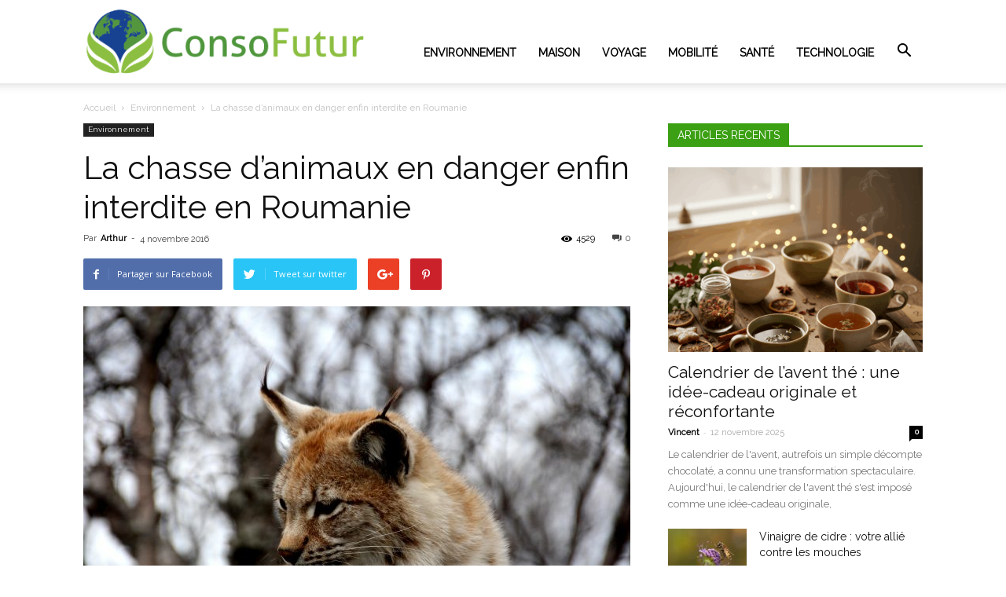

--- FILE ---
content_type: text/html; charset=UTF-8
request_url: https://www.consofutur.com/chasser-animaux-danger-enfin-interdit-roumanie-1813/
body_size: 22690
content:
<!doctype html >
<!--[if IE 8]>    <html class="ie8" lang="en"> <![endif]-->
<!--[if IE 9]>    <html class="ie9" lang="en"> <![endif]-->
<!--[if gt IE 8]><!--> <html lang="fr-FR"> <!--<![endif]-->
<head>
<title>La chasse d&#039;animaux en danger enfin interdite en Roumanie - Consofutur</title>
<!-- Google Tag Manager -->
<script>(function(w,d,s,l,i){w[l]=w[l]||[];w[l].push({'gtm.start':
new Date().getTime(),event:'gtm.js'});var f=d.getElementsByTagName(s)[0],
j=d.createElement(s),dl=l!='dataLayer'?'&l='+l:'';j.async=true;j.src=
'https://www.googletagmanager.com/gtm.js?id='+i+dl;f.parentNode.insertBefore(j,f);
})(window,document,'script','dataLayer','GTM-M3K4F7W');</script>
<!-- End Google Tag Manager -->    
<meta charset="UTF-8" />
<meta name="viewport" content="width=device-width, initial-scale=1.0">
<link rel="pingback" href="https://www.consofutur.com/xmlrpc.php" />
<meta name='robots' content='index, follow, max-image-preview:large, max-snippet:-1, max-video-preview:-1' />
<style>img:is([sizes="auto" i], [sizes^="auto," i]) { contain-intrinsic-size: 3000px 1500px }</style>
<meta property="og:image" content="https://www.consofutur.com/wp-content/uploads/2016/10/8b36a890bbd8b1aeb9ae894f21126294-e1476801331687.jpg" /><link rel="icon" type="image/png" href="https://www.consofutur.com/wp-content/uploads/2020/11/logo-consofutur-2.png">
<!-- This site is optimized with the Yoast SEO plugin v24.9 - https://yoast.com/wordpress/plugins/seo/ -->
<link rel="canonical" href="https://www.consofutur.com/chasser-animaux-danger-enfin-interdit-roumanie-1813/" />
<meta property="og:locale" content="fr_FR" />
<meta property="og:type" content="article" />
<meta property="og:title" content="La chasse d&#039;animaux en danger enfin interdite en Roumanie - Consofutur" />
<meta property="og:description" content="Alors que la condition de l&#8217;animal fait plus que jamais débat, la Roumanie se met enfin à jour concernant la chasse des espèces en voie de disparition. La chasse : entre législation&#8230; Depuis le 23 avril 2007, toute personne qui chasse un mammifère protégé sur le territoire français se voit infligé une sanction pouvant aller d&#8217;une amende de [&hellip;]" />
<meta property="og:url" content="https://www.consofutur.com/chasser-animaux-danger-enfin-interdit-roumanie-1813/" />
<meta property="og:site_name" content="Consofutur" />
<meta property="article:published_time" content="2016-11-04T07:30:31+00:00" />
<meta property="og:image" content="https://www.consofutur.com/wp-content/uploads/2016/10/8b36a890bbd8b1aeb9ae894f21126294-e1476801331687.jpg" />
<meta property="og:image:width" content="1920" />
<meta property="og:image:height" content="1280" />
<meta property="og:image:type" content="image/jpeg" />
<meta name="author" content="Arthur" />
<meta name="twitter:label1" content="Écrit par" />
<meta name="twitter:data1" content="Arthur" />
<meta name="twitter:label2" content="Durée de lecture estimée" />
<meta name="twitter:data2" content="1 minute" />
<!-- / Yoast SEO plugin. -->
<link rel='dns-prefetch' href='//fonts.googleapis.com' />
<link href="https://fonts.googleapis.com" rel='preconnect' />
<link href='//fonts.gstatic.com' crossorigin='' rel='preconnect' />
<link rel="alternate" type="application/rss+xml" title="Consofutur &raquo; Flux" href="https://www.consofutur.com/feed/" />
<link rel="alternate" type="application/rss+xml" title="Consofutur &raquo; Flux des commentaires" href="https://www.consofutur.com/comments/feed/" />
<link rel="alternate" type="application/rss+xml" title="Consofutur &raquo; La chasse d&#8217;animaux en danger enfin interdite en Roumanie Flux des commentaires" href="https://www.consofutur.com/chasser-animaux-danger-enfin-interdit-roumanie-1813/feed/" />
<script type="text/javascript">
/* <![CDATA[ */
window._wpemojiSettings = {"baseUrl":"https:\/\/s.w.org\/images\/core\/emoji\/15.1.0\/72x72\/","ext":".png","svgUrl":"https:\/\/s.w.org\/images\/core\/emoji\/15.1.0\/svg\/","svgExt":".svg","source":{"concatemoji":"https:\/\/www.consofutur.com\/wp-includes\/js\/wp-emoji-release.min.js?ver=6.8"}};
/*! This file is auto-generated */
!function(i,n){var o,s,e;function c(e){try{var t={supportTests:e,timestamp:(new Date).valueOf()};sessionStorage.setItem(o,JSON.stringify(t))}catch(e){}}function p(e,t,n){e.clearRect(0,0,e.canvas.width,e.canvas.height),e.fillText(t,0,0);var t=new Uint32Array(e.getImageData(0,0,e.canvas.width,e.canvas.height).data),r=(e.clearRect(0,0,e.canvas.width,e.canvas.height),e.fillText(n,0,0),new Uint32Array(e.getImageData(0,0,e.canvas.width,e.canvas.height).data));return t.every(function(e,t){return e===r[t]})}function u(e,t,n){switch(t){case"flag":return n(e,"\ud83c\udff3\ufe0f\u200d\u26a7\ufe0f","\ud83c\udff3\ufe0f\u200b\u26a7\ufe0f")?!1:!n(e,"\ud83c\uddfa\ud83c\uddf3","\ud83c\uddfa\u200b\ud83c\uddf3")&&!n(e,"\ud83c\udff4\udb40\udc67\udb40\udc62\udb40\udc65\udb40\udc6e\udb40\udc67\udb40\udc7f","\ud83c\udff4\u200b\udb40\udc67\u200b\udb40\udc62\u200b\udb40\udc65\u200b\udb40\udc6e\u200b\udb40\udc67\u200b\udb40\udc7f");case"emoji":return!n(e,"\ud83d\udc26\u200d\ud83d\udd25","\ud83d\udc26\u200b\ud83d\udd25")}return!1}function f(e,t,n){var r="undefined"!=typeof WorkerGlobalScope&&self instanceof WorkerGlobalScope?new OffscreenCanvas(300,150):i.createElement("canvas"),a=r.getContext("2d",{willReadFrequently:!0}),o=(a.textBaseline="top",a.font="600 32px Arial",{});return e.forEach(function(e){o[e]=t(a,e,n)}),o}function t(e){var t=i.createElement("script");t.src=e,t.defer=!0,i.head.appendChild(t)}"undefined"!=typeof Promise&&(o="wpEmojiSettingsSupports",s=["flag","emoji"],n.supports={everything:!0,everythingExceptFlag:!0},e=new Promise(function(e){i.addEventListener("DOMContentLoaded",e,{once:!0})}),new Promise(function(t){var n=function(){try{var e=JSON.parse(sessionStorage.getItem(o));if("object"==typeof e&&"number"==typeof e.timestamp&&(new Date).valueOf()<e.timestamp+604800&&"object"==typeof e.supportTests)return e.supportTests}catch(e){}return null}();if(!n){if("undefined"!=typeof Worker&&"undefined"!=typeof OffscreenCanvas&&"undefined"!=typeof URL&&URL.createObjectURL&&"undefined"!=typeof Blob)try{var e="postMessage("+f.toString()+"("+[JSON.stringify(s),u.toString(),p.toString()].join(",")+"));",r=new Blob([e],{type:"text/javascript"}),a=new Worker(URL.createObjectURL(r),{name:"wpTestEmojiSupports"});return void(a.onmessage=function(e){c(n=e.data),a.terminate(),t(n)})}catch(e){}c(n=f(s,u,p))}t(n)}).then(function(e){for(var t in e)n.supports[t]=e[t],n.supports.everything=n.supports.everything&&n.supports[t],"flag"!==t&&(n.supports.everythingExceptFlag=n.supports.everythingExceptFlag&&n.supports[t]);n.supports.everythingExceptFlag=n.supports.everythingExceptFlag&&!n.supports.flag,n.DOMReady=!1,n.readyCallback=function(){n.DOMReady=!0}}).then(function(){return e}).then(function(){var e;n.supports.everything||(n.readyCallback(),(e=n.source||{}).concatemoji?t(e.concatemoji):e.wpemoji&&e.twemoji&&(t(e.twemoji),t(e.wpemoji)))}))}((window,document),window._wpemojiSettings);
/* ]]> */
</script>
<style id='wp-emoji-styles-inline-css' type='text/css'>
img.wp-smiley, img.emoji {
display: inline !important;
border: none !important;
box-shadow: none !important;
height: 1em !important;
width: 1em !important;
margin: 0 0.07em !important;
vertical-align: -0.1em !important;
background: none !important;
padding: 0 !important;
}
</style>
<link rel='stylesheet' id='wp-block-library-css' href='https://www.consofutur.com/wp-includes/css/dist/block-library/style.min.css?ver=6.8' type='text/css' media='all' />
<style id='classic-theme-styles-inline-css' type='text/css'>
/*! This file is auto-generated */
.wp-block-button__link{color:#fff;background-color:#32373c;border-radius:9999px;box-shadow:none;text-decoration:none;padding:calc(.667em + 2px) calc(1.333em + 2px);font-size:1.125em}.wp-block-file__button{background:#32373c;color:#fff;text-decoration:none}
</style>
<style id='global-styles-inline-css' type='text/css'>
:root{--wp--preset--aspect-ratio--square: 1;--wp--preset--aspect-ratio--4-3: 4/3;--wp--preset--aspect-ratio--3-4: 3/4;--wp--preset--aspect-ratio--3-2: 3/2;--wp--preset--aspect-ratio--2-3: 2/3;--wp--preset--aspect-ratio--16-9: 16/9;--wp--preset--aspect-ratio--9-16: 9/16;--wp--preset--color--black: #000000;--wp--preset--color--cyan-bluish-gray: #abb8c3;--wp--preset--color--white: #ffffff;--wp--preset--color--pale-pink: #f78da7;--wp--preset--color--vivid-red: #cf2e2e;--wp--preset--color--luminous-vivid-orange: #ff6900;--wp--preset--color--luminous-vivid-amber: #fcb900;--wp--preset--color--light-green-cyan: #7bdcb5;--wp--preset--color--vivid-green-cyan: #00d084;--wp--preset--color--pale-cyan-blue: #8ed1fc;--wp--preset--color--vivid-cyan-blue: #0693e3;--wp--preset--color--vivid-purple: #9b51e0;--wp--preset--gradient--vivid-cyan-blue-to-vivid-purple: linear-gradient(135deg,rgba(6,147,227,1) 0%,rgb(155,81,224) 100%);--wp--preset--gradient--light-green-cyan-to-vivid-green-cyan: linear-gradient(135deg,rgb(122,220,180) 0%,rgb(0,208,130) 100%);--wp--preset--gradient--luminous-vivid-amber-to-luminous-vivid-orange: linear-gradient(135deg,rgba(252,185,0,1) 0%,rgba(255,105,0,1) 100%);--wp--preset--gradient--luminous-vivid-orange-to-vivid-red: linear-gradient(135deg,rgba(255,105,0,1) 0%,rgb(207,46,46) 100%);--wp--preset--gradient--very-light-gray-to-cyan-bluish-gray: linear-gradient(135deg,rgb(238,238,238) 0%,rgb(169,184,195) 100%);--wp--preset--gradient--cool-to-warm-spectrum: linear-gradient(135deg,rgb(74,234,220) 0%,rgb(151,120,209) 20%,rgb(207,42,186) 40%,rgb(238,44,130) 60%,rgb(251,105,98) 80%,rgb(254,248,76) 100%);--wp--preset--gradient--blush-light-purple: linear-gradient(135deg,rgb(255,206,236) 0%,rgb(152,150,240) 100%);--wp--preset--gradient--blush-bordeaux: linear-gradient(135deg,rgb(254,205,165) 0%,rgb(254,45,45) 50%,rgb(107,0,62) 100%);--wp--preset--gradient--luminous-dusk: linear-gradient(135deg,rgb(255,203,112) 0%,rgb(199,81,192) 50%,rgb(65,88,208) 100%);--wp--preset--gradient--pale-ocean: linear-gradient(135deg,rgb(255,245,203) 0%,rgb(182,227,212) 50%,rgb(51,167,181) 100%);--wp--preset--gradient--electric-grass: linear-gradient(135deg,rgb(202,248,128) 0%,rgb(113,206,126) 100%);--wp--preset--gradient--midnight: linear-gradient(135deg,rgb(2,3,129) 0%,rgb(40,116,252) 100%);--wp--preset--font-size--small: 13px;--wp--preset--font-size--medium: 20px;--wp--preset--font-size--large: 36px;--wp--preset--font-size--x-large: 42px;--wp--preset--spacing--20: 0.44rem;--wp--preset--spacing--30: 0.67rem;--wp--preset--spacing--40: 1rem;--wp--preset--spacing--50: 1.5rem;--wp--preset--spacing--60: 2.25rem;--wp--preset--spacing--70: 3.38rem;--wp--preset--spacing--80: 5.06rem;--wp--preset--shadow--natural: 6px 6px 9px rgba(0, 0, 0, 0.2);--wp--preset--shadow--deep: 12px 12px 50px rgba(0, 0, 0, 0.4);--wp--preset--shadow--sharp: 6px 6px 0px rgba(0, 0, 0, 0.2);--wp--preset--shadow--outlined: 6px 6px 0px -3px rgba(255, 255, 255, 1), 6px 6px rgba(0, 0, 0, 1);--wp--preset--shadow--crisp: 6px 6px 0px rgba(0, 0, 0, 1);}:where(.is-layout-flex){gap: 0.5em;}:where(.is-layout-grid){gap: 0.5em;}body .is-layout-flex{display: flex;}.is-layout-flex{flex-wrap: wrap;align-items: center;}.is-layout-flex > :is(*, div){margin: 0;}body .is-layout-grid{display: grid;}.is-layout-grid > :is(*, div){margin: 0;}:where(.wp-block-columns.is-layout-flex){gap: 2em;}:where(.wp-block-columns.is-layout-grid){gap: 2em;}:where(.wp-block-post-template.is-layout-flex){gap: 1.25em;}:where(.wp-block-post-template.is-layout-grid){gap: 1.25em;}.has-black-color{color: var(--wp--preset--color--black) !important;}.has-cyan-bluish-gray-color{color: var(--wp--preset--color--cyan-bluish-gray) !important;}.has-white-color{color: var(--wp--preset--color--white) !important;}.has-pale-pink-color{color: var(--wp--preset--color--pale-pink) !important;}.has-vivid-red-color{color: var(--wp--preset--color--vivid-red) !important;}.has-luminous-vivid-orange-color{color: var(--wp--preset--color--luminous-vivid-orange) !important;}.has-luminous-vivid-amber-color{color: var(--wp--preset--color--luminous-vivid-amber) !important;}.has-light-green-cyan-color{color: var(--wp--preset--color--light-green-cyan) !important;}.has-vivid-green-cyan-color{color: var(--wp--preset--color--vivid-green-cyan) !important;}.has-pale-cyan-blue-color{color: var(--wp--preset--color--pale-cyan-blue) !important;}.has-vivid-cyan-blue-color{color: var(--wp--preset--color--vivid-cyan-blue) !important;}.has-vivid-purple-color{color: var(--wp--preset--color--vivid-purple) !important;}.has-black-background-color{background-color: var(--wp--preset--color--black) !important;}.has-cyan-bluish-gray-background-color{background-color: var(--wp--preset--color--cyan-bluish-gray) !important;}.has-white-background-color{background-color: var(--wp--preset--color--white) !important;}.has-pale-pink-background-color{background-color: var(--wp--preset--color--pale-pink) !important;}.has-vivid-red-background-color{background-color: var(--wp--preset--color--vivid-red) !important;}.has-luminous-vivid-orange-background-color{background-color: var(--wp--preset--color--luminous-vivid-orange) !important;}.has-luminous-vivid-amber-background-color{background-color: var(--wp--preset--color--luminous-vivid-amber) !important;}.has-light-green-cyan-background-color{background-color: var(--wp--preset--color--light-green-cyan) !important;}.has-vivid-green-cyan-background-color{background-color: var(--wp--preset--color--vivid-green-cyan) !important;}.has-pale-cyan-blue-background-color{background-color: var(--wp--preset--color--pale-cyan-blue) !important;}.has-vivid-cyan-blue-background-color{background-color: var(--wp--preset--color--vivid-cyan-blue) !important;}.has-vivid-purple-background-color{background-color: var(--wp--preset--color--vivid-purple) !important;}.has-black-border-color{border-color: var(--wp--preset--color--black) !important;}.has-cyan-bluish-gray-border-color{border-color: var(--wp--preset--color--cyan-bluish-gray) !important;}.has-white-border-color{border-color: var(--wp--preset--color--white) !important;}.has-pale-pink-border-color{border-color: var(--wp--preset--color--pale-pink) !important;}.has-vivid-red-border-color{border-color: var(--wp--preset--color--vivid-red) !important;}.has-luminous-vivid-orange-border-color{border-color: var(--wp--preset--color--luminous-vivid-orange) !important;}.has-luminous-vivid-amber-border-color{border-color: var(--wp--preset--color--luminous-vivid-amber) !important;}.has-light-green-cyan-border-color{border-color: var(--wp--preset--color--light-green-cyan) !important;}.has-vivid-green-cyan-border-color{border-color: var(--wp--preset--color--vivid-green-cyan) !important;}.has-pale-cyan-blue-border-color{border-color: var(--wp--preset--color--pale-cyan-blue) !important;}.has-vivid-cyan-blue-border-color{border-color: var(--wp--preset--color--vivid-cyan-blue) !important;}.has-vivid-purple-border-color{border-color: var(--wp--preset--color--vivid-purple) !important;}.has-vivid-cyan-blue-to-vivid-purple-gradient-background{background: var(--wp--preset--gradient--vivid-cyan-blue-to-vivid-purple) !important;}.has-light-green-cyan-to-vivid-green-cyan-gradient-background{background: var(--wp--preset--gradient--light-green-cyan-to-vivid-green-cyan) !important;}.has-luminous-vivid-amber-to-luminous-vivid-orange-gradient-background{background: var(--wp--preset--gradient--luminous-vivid-amber-to-luminous-vivid-orange) !important;}.has-luminous-vivid-orange-to-vivid-red-gradient-background{background: var(--wp--preset--gradient--luminous-vivid-orange-to-vivid-red) !important;}.has-very-light-gray-to-cyan-bluish-gray-gradient-background{background: var(--wp--preset--gradient--very-light-gray-to-cyan-bluish-gray) !important;}.has-cool-to-warm-spectrum-gradient-background{background: var(--wp--preset--gradient--cool-to-warm-spectrum) !important;}.has-blush-light-purple-gradient-background{background: var(--wp--preset--gradient--blush-light-purple) !important;}.has-blush-bordeaux-gradient-background{background: var(--wp--preset--gradient--blush-bordeaux) !important;}.has-luminous-dusk-gradient-background{background: var(--wp--preset--gradient--luminous-dusk) !important;}.has-pale-ocean-gradient-background{background: var(--wp--preset--gradient--pale-ocean) !important;}.has-electric-grass-gradient-background{background: var(--wp--preset--gradient--electric-grass) !important;}.has-midnight-gradient-background{background: var(--wp--preset--gradient--midnight) !important;}.has-small-font-size{font-size: var(--wp--preset--font-size--small) !important;}.has-medium-font-size{font-size: var(--wp--preset--font-size--medium) !important;}.has-large-font-size{font-size: var(--wp--preset--font-size--large) !important;}.has-x-large-font-size{font-size: var(--wp--preset--font-size--x-large) !important;}
:where(.wp-block-post-template.is-layout-flex){gap: 1.25em;}:where(.wp-block-post-template.is-layout-grid){gap: 1.25em;}
:where(.wp-block-columns.is-layout-flex){gap: 2em;}:where(.wp-block-columns.is-layout-grid){gap: 2em;}
:root :where(.wp-block-pullquote){font-size: 1.5em;line-height: 1.6;}
</style>
<link rel='stylesheet' id='wphb-1-css' href='https://www.consofutur.com/wp-content/uploads/hummingbird-assets/5f0f032a8b5f32b6fead7269632b3fca.css' type='text/css' media='all' />
<link rel='stylesheet' id='google-fonts-style-css' href='https://fonts.googleapis.com/css?family=Raleway%3A400%7COpen+Sans%3A300italic%2C400%2C400italic%2C600%2C600italic%2C700%7CRoboto%3A300%2C400%2C400italic%2C500%2C500italic%2C700%2C900&#038;ver=8.0' type='text/css' media='all' />
<link rel='stylesheet' id='td-theme-css' href='https://www.consofutur.com/wp-content/themes/Newspaper/style.css?ver=8.0' type='text/css' media='all' />
<script type="text/javascript" defer='defer' src="https://www.consofutur.com/wp-content/uploads/hummingbird-assets/e86ccd523cbc8fbed57af279f39d503c.js" id="wphb-2-js"></script>
<script type="text/javascript" id="wphb-3-js-before">
/* <![CDATA[ */
var usp_custom_field = "usp_custom_field"; var usp_custom_field_2 = ""; var usp_custom_checkbox = "usp_custom_checkbox"; var usp_case_sensitivity = "false"; var usp_min_images = 1; var usp_max_images = 3; var usp_parsley_error = "R\u00e9ponse incorrecte."; var usp_multiple_cats = 0; var usp_existing_tags = 0; var usp_recaptcha_disp = "hide"; var usp_recaptcha_vers = 2; var usp_recaptcha_key = ""; var challenge_nonce = "7397c58220"; var ajax_url = "https:\/\/www.consofutur.com\/wp-admin\/admin-ajax.php"; 
/* ]]> */
</script>
<script type="text/javascript" defer='defer' src="https://www.consofutur.com/wp-content/uploads/hummingbird-assets/0b8c7cf5c9bb06a6323754af1539e92c.js" id="wphb-3-js"></script>
<link rel="https://api.w.org/" href="https://www.consofutur.com/wp-json/" /><link rel="alternate" title="JSON" type="application/json" href="https://www.consofutur.com/wp-json/wp/v2/posts/1813" /><link rel="EditURI" type="application/rsd+xml" title="RSD" href="https://www.consofutur.com/xmlrpc.php?rsd" />
<meta name="generator" content="WordPress 6.8" />
<link rel='shortlink' href='https://www.consofutur.com/?p=1813' />
<link rel="alternate" title="oEmbed (JSON)" type="application/json+oembed" href="https://www.consofutur.com/wp-json/oembed/1.0/embed?url=https%3A%2F%2Fwww.consofutur.com%2Fchasser-animaux-danger-enfin-interdit-roumanie-1813%2F" />
<link rel="alternate" title="oEmbed (XML)" type="text/xml+oembed" href="https://www.consofutur.com/wp-json/oembed/1.0/embed?url=https%3A%2F%2Fwww.consofutur.com%2Fchasser-animaux-danger-enfin-interdit-roumanie-1813%2F&#038;format=xml" />
<style id="tdw-css-placeholder"></style>			<script>
window.tdwGlobal = {"adminUrl":"https:\/\/www.consofutur.com\/wp-admin\/","wpRestNonce":"c922719d09","wpRestUrl":"https:\/\/www.consofutur.com\/wp-json\/","permalinkStructure":"\/%postname%-%post_id%\/"};
</script>
<!--[if lt IE 9]><script src="https://html5shim.googlecode.com/svn/trunk/html5.js"></script><![endif]-->
<script type="application/ld+json" class="saswp-schema-markup-output">
[{"@context":"https:\/\/schema.org\/","@graph":[{"@context":"https:\/\/schema.org\/","@type":"SiteNavigationElement","@id":"https:\/\/www.consofutur.com#td-demo-top-menu","name":"Contact","url":"https:\/\/www.consofutur.com\/contact\/"},{"@context":"https:\/\/schema.org\/","@type":"SiteNavigationElement","@id":"https:\/\/www.consofutur.com#td-demo-top-menu","name":"Purchase Theme","url":"http:\/\/themeforest.net\/item\/newspaper\/5489609"}]},
{"@context":"https:\/\/schema.org\/","@type":"BreadcrumbList","@id":"https:\/\/www.consofutur.com\/chasser-animaux-danger-enfin-interdit-roumanie-1813\/#breadcrumb","itemListElement":[{"@type":"ListItem","position":1,"item":{"@id":"https:\/\/www.consofutur.com","name":"Consofutur"}},{"@type":"ListItem","position":2,"item":{"@id":"https:\/\/www.consofutur.com\/environnement\/","name":"Environnement"}},{"@type":"ListItem","position":3,"item":{"@id":"https:\/\/www.consofutur.com\/chasser-animaux-danger-enfin-interdit-roumanie-1813\/","name":"La chasse d&#8217;animaux en danger enfin interdite en Roumanie"}}]},
{"@context":"https:\/\/schema.org\/","@type":"Review","@id":"https:\/\/www.consofutur.com\/chasser-animaux-danger-enfin-interdit-roumanie-1813\/#Review","itemReviewed":{"@type":"Organization"},"image":[{"@type":"ImageObject","@id":"https:\/\/www.consofutur.com\/chasser-animaux-danger-enfin-interdit-roumanie-1813\/#primaryimage","url":"https:\/\/www.consofutur.com\/wp-content\/uploads\/2016\/10\/8b36a890bbd8b1aeb9ae894f21126294-e1476801331687.jpg","width":"1920","height":"1280","caption":"Chat sauvage"},{"@type":"ImageObject","url":"https:\/\/www.consofutur.com\/wp-content\/uploads\/2016\/10\/8b36a890bbd8b1aeb9ae894f21126294-e1476801331687-1200x900.jpg","width":"1200","height":"900","caption":"Chat sauvage"},{"@type":"ImageObject","url":"https:\/\/www.consofutur.com\/wp-content\/uploads\/2016\/10\/8b36a890bbd8b1aeb9ae894f21126294-e1476801331687-1200x675.jpg","width":"1200","height":"675","caption":"Chat sauvage"},{"@type":"ImageObject","url":"https:\/\/www.consofutur.com\/wp-content\/uploads\/2016\/10\/8b36a890bbd8b1aeb9ae894f21126294-e1476801331687-1280x1280.jpg","width":"1280","height":"1280","caption":"Chat sauvage"}]},
{"@context":"https:\/\/schema.org\/","@type":"Article","@id":"https:\/\/www.consofutur.com\/chasser-animaux-danger-enfin-interdit-roumanie-1813\/#Article","url":"https:\/\/www.consofutur.com\/chasser-animaux-danger-enfin-interdit-roumanie-1813\/","inLanguage":"fr-FR","mainEntityOfPage":"https:\/\/www.consofutur.com\/chasser-animaux-danger-enfin-interdit-roumanie-1813\/","headline":"La chasse d&#8217;animaux en danger enfin interdite en Roumanie","description":"Alors que la condition de l'animal fait plus que jamais d\u00e9bat, la Roumanie se met enfin \u00e0 jour concernant la chasse des esp\u00e8ces en voie de disparition. La chasse : entre\u00a0l\u00e9gislation... Depuis le 23 avril 2007, toute personne qui chasse un mammif\u00e8re prot\u00e9g\u00e9\u00a0sur le territoire fran\u00e7ais\u00a0se voit inflig\u00e9 une sanction pouvant aller d'une amende de","articleBody":"Alors que la condition de l'animal fait plus que jamais d\u00e9bat, la Roumanie se met enfin \u00e0 jour concernant la chasse des esp\u00e8ces en voie de disparition.  La chasse : entre\u00a0l\u00e9gislation...  Depuis le 23 avril 2007, toute personne qui chasse un mammif\u00e8re prot\u00e9g\u00e9\u00a0sur le territoire fran\u00e7ais\u00a0se voit inflig\u00e9 une sanction pouvant aller d'une amende de 9000\u20ac et six mois d'emprisonnement \u00e0 une amende de 150 000\u20ac et 7 ans d'emprisonnement.    Pourtant, en Roumanie, jusqu'\u00e0 il y a quelques semaines, la justice ne se serait pas occup\u00e9e de ces meurtriers. Apr\u00e8s avoir \u00e9t\u00e9 pendant des ann\u00e9es un v\u00e9ritable territoire de rendez-vous pour les chasseurs du monde entier, le pays accepte enfin d'interdire la chasse aux esp\u00e8ces en voie d'extinction. C'est pr\u00e9cis\u00e9ment le 4 octobre que la d\u00e9cision a \u00e9t\u00e9 prise, interdisant la chasse sportive de ces b\u00eates et annulant les autorisations de tuer distribu\u00e9es auparavant dans l'ann\u00e9e.  ...et \u00e9conomie  Si cette avanc\u00e9e peut avoir l'air d'une simple \"mise \u00e0 jour\" des droits, c'est en r\u00e9alit\u00e9 bien plus important. La chasse en Roumanie n'\u00e9tait pas simplement l'affaire d'un petit nombre d'animaux. C'est plus de\u00a0552 ours, 657 loups et 482 chats sauvages\u00a0qui ont \u00e9t\u00e9 atteints par la chasse sportive en cette ann\u00e9e 2016.    Derri\u00e8re cette chasse se cachait \u00e9galement une v\u00e9ritable \u00e9conomie, certaines personnes \u00e9tant pr\u00eates \u00e0 d\u00e9bourser jusqu'\u00e0 10 000\u20ac pour\u00a0obtenir avoir le droit de r\u00e9clamer leur troph\u00e9e de chasse.    Heureusement la Roumanie, au-del\u00e0 d'une \u00e9conomie qui rapportait beaucoup, a su faire un pas en avant pour la pr\u00e9servation de ses esp\u00e8ces et, par extension, son environnement.","keywords":"","datePublished":"2016-11-04T08:30:31+01:00","dateModified":"2016-10-26T09:45:45+01:00","author":{"@type":"Person","name":"Arthur","description":"Int\u00e9ress\u00e9 \u00e0 la base par les nouvelles technologies, Arthur se passionnera petit \u00e0 petit pour la communication et la r\u00e9daction, et mettra ses comp\u00e9tences \u00e0 profit du site Consofutur.","url":"https:\/\/www.consofutur.com\/author\/arthur\/","sameAs":[],"image":{"@type":"ImageObject","url":"https:\/\/www.consofutur.com\/wp-content\/uploads\/2016\/05\/12604761_10207763113947617_1184305914664528592_o-150x150.jpg","height":96,"width":96}},"editor":{"@type":"Person","name":"Arthur","description":"Int\u00e9ress\u00e9 \u00e0 la base par les nouvelles technologies, Arthur se passionnera petit \u00e0 petit pour la communication et la r\u00e9daction, et mettra ses comp\u00e9tences \u00e0 profit du site Consofutur.","url":"https:\/\/www.consofutur.com\/author\/arthur\/","sameAs":[],"image":{"@type":"ImageObject","url":"https:\/\/www.consofutur.com\/wp-content\/uploads\/2016\/05\/12604761_10207763113947617_1184305914664528592_o-150x150.jpg","height":96,"width":96}},"publisher":{"@type":"Organization","name":"Consofutur","url":"http:\/\/www.consofutur.com"},"comment":null,"image":[{"@type":"ImageObject","@id":"https:\/\/www.consofutur.com\/chasser-animaux-danger-enfin-interdit-roumanie-1813\/#primaryimage","url":"https:\/\/www.consofutur.com\/wp-content\/uploads\/2016\/10\/8b36a890bbd8b1aeb9ae894f21126294-e1476801331687.jpg","width":"1920","height":"1280","caption":"Chat sauvage"},{"@type":"ImageObject","url":"https:\/\/www.consofutur.com\/wp-content\/uploads\/2016\/10\/8b36a890bbd8b1aeb9ae894f21126294-e1476801331687-1200x900.jpg","width":"1200","height":"900","caption":"Chat sauvage"},{"@type":"ImageObject","url":"https:\/\/www.consofutur.com\/wp-content\/uploads\/2016\/10\/8b36a890bbd8b1aeb9ae894f21126294-e1476801331687-1200x675.jpg","width":"1200","height":"675","caption":"Chat sauvage"},{"@type":"ImageObject","url":"https:\/\/www.consofutur.com\/wp-content\/uploads\/2016\/10\/8b36a890bbd8b1aeb9ae894f21126294-e1476801331687-1280x1280.jpg","width":"1280","height":"1280","caption":"Chat sauvage"}]}]
</script>
<!-- JS generated by theme -->
<script>
var tdBlocksArray = []; //here we store all the items for the current page
//td_block class - each ajax block uses a object of this class for requests
function tdBlock() {
this.id = '';
this.block_type = 1; //block type id (1-234 etc)
this.atts = '';
this.td_column_number = '';
this.td_current_page = 1; //
this.post_count = 0; //from wp
this.found_posts = 0; //from wp
this.max_num_pages = 0; //from wp
this.td_filter_value = ''; //current live filter value
this.is_ajax_running = false;
this.td_user_action = ''; // load more or infinite loader (used by the animation)
this.header_color = '';
this.ajax_pagination_infinite_stop = ''; //show load more at page x
}
// td_js_generator - mini detector
(function(){
var htmlTag = document.getElementsByTagName("html")[0];
if ( navigator.userAgent.indexOf("MSIE 10.0") > -1 ) {
htmlTag.className += ' ie10';
}
if ( !!navigator.userAgent.match(/Trident.*rv\:11\./) ) {
htmlTag.className += ' ie11';
}
if ( /(iPad|iPhone|iPod)/g.test(navigator.userAgent) ) {
htmlTag.className += ' td-md-is-ios';
}
var user_agent = navigator.userAgent.toLowerCase();
if ( user_agent.indexOf("android") > -1 ) {
htmlTag.className += ' td-md-is-android';
}
if ( -1 !== navigator.userAgent.indexOf('Mac OS X')  ) {
htmlTag.className += ' td-md-is-os-x';
}
if ( /chrom(e|ium)/.test(navigator.userAgent.toLowerCase()) ) {
htmlTag.className += ' td-md-is-chrome';
}
if ( -1 !== navigator.userAgent.indexOf('Firefox') ) {
htmlTag.className += ' td-md-is-firefox';
}
if ( -1 !== navigator.userAgent.indexOf('Safari') && -1 === navigator.userAgent.indexOf('Chrome') ) {
htmlTag.className += ' td-md-is-safari';
}
if( -1 !== navigator.userAgent.indexOf('IEMobile') ){
htmlTag.className += ' td-md-is-iemobile';
}
})();
var tdLocalCache = {};
( function () {
"use strict";
tdLocalCache = {
data: {},
remove: function (resource_id) {
delete tdLocalCache.data[resource_id];
},
exist: function (resource_id) {
return tdLocalCache.data.hasOwnProperty(resource_id) && tdLocalCache.data[resource_id] !== null;
},
get: function (resource_id) {
return tdLocalCache.data[resource_id];
},
set: function (resource_id, cachedData) {
tdLocalCache.remove(resource_id);
tdLocalCache.data[resource_id] = cachedData;
}
};
})();
var td_viewport_interval_list=[{"limitBottom":767,"sidebarWidth":228},{"limitBottom":1018,"sidebarWidth":300},{"limitBottom":1140,"sidebarWidth":324}];
var td_ajax_url="https:\/\/www.consofutur.com\/wp-admin\/admin-ajax.php?td_theme_name=Newspaper&v=8.0";
var td_get_template_directory_uri="https:\/\/www.consofutur.com\/wp-content\/themes\/Newspaper";
var tds_snap_menu="snap";
var tds_logo_on_sticky="show_header_logo";
var tds_header_style="7";
var td_please_wait="S'il vous pla\u00eet patienter ...";
var td_email_user_pass_incorrect="Utilisateur ou mot de passe incorrect!";
var td_email_user_incorrect="E-mail ou nom d'utilisateur incorrect !";
var td_email_incorrect="Email incorrect !";
var tds_more_articles_on_post_enable="";
var tds_more_articles_on_post_time_to_wait="";
var tds_more_articles_on_post_pages_distance_from_top=0;
var tds_theme_color_site_wide="#3ba013";
var tds_smart_sidebar="";
var tdThemeName="Newspaper";
var td_magnific_popup_translation_tPrev="Pr\u00e9c\u00e9dente (fl\u00e8che gauche)";
var td_magnific_popup_translation_tNext="Suivante (fl\u00e8che droite)";
var td_magnific_popup_translation_tCounter="%curr% sur %total%";
var td_magnific_popup_translation_ajax_tError="Le contenu de %url% n'a pas pu \u00eatre charg\u00e9.";
var td_magnific_popup_translation_image_tError="L'image #%curr% n'a pas pu \u00eatre charg\u00e9e.";
var td_ad_background_click_link="";
var td_ad_background_click_target="";
</script>
<link rel="canonical" href="https://www.consofutur.com/chasser-animaux-danger-enfin-interdit-roumanie-1813/" />
<meta name="description" content="Alors que la condition de l&#039;animal fait plus que jamais débat, la Roumanie se met enfin à jour concernant la chasse des espèces en voie de disparition. La chasse : entre législation... Depuis le 23 avril 2007, toute personne qui chasse un mammifère protégé sur le territoire français se voit infligé une  ..." /><meta name="title" content="La chasse d&#039;animaux en danger enfin interdite en Roumanie - Consofutur" /><script type="application/ld+json">
{
"@context": "http://schema.org",
"@type": "BreadcrumbList",
"itemListElement": [{
"@type": "ListItem",
"position": 1,
"item": {
"@type": "WebSite",
"@id": "https://www.consofutur.com/",
"name": "Accueil"                                               
}
},{
"@type": "ListItem",
"position": 2,
"item": {
"@type": "WebPage",
"@id": "https://www.consofutur.com/environnement/",
"name": "Environnement"
}
},{
"@type": "ListItem",
"position": 3,
"item": {
"@type": "WebPage",
"@id": "https://www.consofutur.com/chasser-animaux-danger-enfin-interdit-roumanie-1813/",
"name": "La chasse d&#8217;animaux en danger enfin interdite en Roumanie"                                
}
}    ]
}
</script><link rel="icon" href="https://www.consofutur.com/wp-content/uploads/2020/11/logo-consofutur-2-150x150.png" sizes="32x32" />
<link rel="icon" href="https://www.consofutur.com/wp-content/uploads/2020/11/logo-consofutur-2-300x300.png" sizes="192x192" />
<link rel="apple-touch-icon" href="https://www.consofutur.com/wp-content/uploads/2020/11/logo-consofutur-2-300x300.png" />
<meta name="msapplication-TileImage" content="https://www.consofutur.com/wp-content/uploads/2020/11/logo-consofutur-2-300x300.png" />
<style type="text/css" id="wp-custom-css">
.menu-item-8235 a {
font-size: 10px !important;
}
.menu-item-8236 a {
font-size: 10px !important;
}		</style>
</head>
<body class="wp-singular post-template-default single single-post postid-1813 single-format-standard wp-theme-Newspaper chasser-animaux-danger-enfin-interdit-roumanie global-block-template-1 td-full-layout"  >
<div class="td-scroll-up"><i class="td-icon-menu-up"></i></div>
<div class="td-menu-background"></div>
<div id="td-mobile-nav">
<div class="td-mobile-container">
<!-- mobile menu top section -->
<div class="td-menu-socials-wrap">
<!-- socials -->
<div class="td-menu-socials">
<span class="td-social-icon-wrap">
<a target="_blank" href="https://www.facebook.com/consofutur" title="Facebook">
<i class="td-icon-font td-icon-facebook"></i>
</a>
</span>            </div>
<!-- close button -->
<div class="td-mobile-close">
<a href="#"><i class="td-icon-close-mobile"></i></a>
</div>
</div>
<!-- login section -->
<!-- menu section -->
<div class="td-mobile-content">
<div class="menu-td-demo-header-menu-container"><ul id="menu-td-demo-header-menu" class="td-mobile-main-menu"><li id="menu-item-325" class="menu-item menu-item-type-taxonomy menu-item-object-category current-post-ancestor current-menu-parent current-post-parent menu-item-first menu-item-325"><a href="https://www.consofutur.com/environnement/">Environnement</a></li>
<li id="menu-item-4751" class="menu-item menu-item-type-taxonomy menu-item-object-category menu-item-4751"><a href="https://www.consofutur.com/maison/">Maison</a></li>
<li id="menu-item-4754" class="menu-item menu-item-type-taxonomy menu-item-object-category menu-item-4754"><a href="https://www.consofutur.com/voyage/">Voyage</a></li>
<li id="menu-item-691" class="menu-item menu-item-type-taxonomy menu-item-object-category menu-item-691"><a href="https://www.consofutur.com/mobilite/">Mobilité</a></li>
<li id="menu-item-688" class="menu-item menu-item-type-taxonomy menu-item-object-category menu-item-688"><a href="https://www.consofutur.com/sante/">Santé</a></li>
<li id="menu-item-5554" class="menu-item menu-item-type-taxonomy menu-item-object-category menu-item-5554"><a href="https://www.consofutur.com/technologie/">Technologie</a></li>
</ul></div>        </div>
</div>
<!-- register/login section -->
</div>    <div class="td-search-background"></div>
<div class="td-search-wrap-mob">
<div class="td-drop-down-search" aria-labelledby="td-header-search-button">
<form method="get" class="td-search-form" action="https://www.consofutur.com/">
<!-- close button -->
<div class="td-search-close">
<a href="#"><i class="td-icon-close-mobile"></i></a>
</div>
<div role="search" class="td-search-input">
<span>Recherche</span>
<input id="td-header-search-mob" type="text" value="" name="s" autocomplete="off" />
</div>
</form>
<div id="td-aj-search-mob"></div>
</div>
</div>    
<div id="td-outer-wrap" class="td-theme-wrap">
<!--
Header style 7
-->
<div class="td-header-wrap td-header-style-7">
<div class="td-header-menu-wrap-full td-container-wrap ">
<div class="td-header-menu-wrap td-header-gradient">
<div class="td-container td-header-row td-header-main-menu">
<div class="td-header-sp-logo">
<a class="td-main-logo" href="https://www.consofutur.com/">
<img class="td-retina-data" data-retina="https://www.consofutur.com/wp-content/uploads/2020/11/consofutur-logo-small.png" src="https://www.consofutur.com/wp-content/uploads/2020/11/consofutur-logo-small.png" alt="logo de consofutur" title="Logo de Consofutur"/>
<span class="td-visual-hidden">Consofutur</span>
</a>
</div>
<div id="td-header-menu" role="navigation">
<div id="td-top-mobile-toggle"><a href="#"><i class="td-icon-font td-icon-mobile"></i></a></div>
<div class="td-main-menu-logo td-logo-in-header">
<a class="td-mobile-logo td-sticky-header" href="https://www.consofutur.com/">
<img class="td-retina-data" data-retina="https://www.consofutur.com/wp-content/uploads/2020/11/consofutur-logo-Vsmall.png" src="https://www.consofutur.com/wp-content/uploads/2020/11/consofutur-logo-Vsmall.png" alt="logo de consofutur" title="Logo de Consofutur"/>
</a>
<a class="td-header-logo td-sticky-header" href="https://www.consofutur.com/">
<img class="td-retina-data" data-retina="https://www.consofutur.com/wp-content/uploads/2020/11/consofutur-logo-small.png" src="https://www.consofutur.com/wp-content/uploads/2020/11/consofutur-logo-small.png" alt="logo de consofutur" title="Logo de Consofutur"/>
</a>
</div>
<div class="menu-td-demo-header-menu-container"><ul id="menu-td-demo-header-menu-1" class="sf-menu"><li class="menu-item menu-item-type-taxonomy menu-item-object-category current-post-ancestor current-menu-parent current-post-parent menu-item-first td-menu-item td-normal-menu menu-item-325"><a href="https://www.consofutur.com/environnement/">Environnement</a></li>
<li class="menu-item menu-item-type-taxonomy menu-item-object-category td-menu-item td-normal-menu menu-item-4751"><a href="https://www.consofutur.com/maison/">Maison</a></li>
<li class="menu-item menu-item-type-taxonomy menu-item-object-category td-menu-item td-normal-menu menu-item-4754"><a href="https://www.consofutur.com/voyage/">Voyage</a></li>
<li class="menu-item menu-item-type-taxonomy menu-item-object-category td-menu-item td-normal-menu menu-item-691"><a href="https://www.consofutur.com/mobilite/">Mobilité</a></li>
<li class="menu-item menu-item-type-taxonomy menu-item-object-category td-menu-item td-normal-menu menu-item-688"><a href="https://www.consofutur.com/sante/">Santé</a></li>
<li class="menu-item menu-item-type-taxonomy menu-item-object-category td-menu-item td-normal-menu menu-item-5554"><a href="https://www.consofutur.com/technologie/">Technologie</a></li>
</ul></div></div>
<div class="td-search-wrapper">
<div id="td-top-search">
<!-- Search -->
<div class="header-search-wrap">
<div class="dropdown header-search">
<a id="td-header-search-button" href="#" role="button" class="dropdown-toggle " data-toggle="dropdown"><i class="td-icon-search"></i></a>
<a id="td-header-search-button-mob" href="#" role="button" class="dropdown-toggle " data-toggle="dropdown"><i class="td-icon-search"></i></a>
</div>
</div>
</div>
</div>
<div class="header-search-wrap">
<div class="dropdown header-search">
<div class="td-drop-down-search" aria-labelledby="td-header-search-button">
<form method="get" class="td-search-form" action="https://www.consofutur.com/">
<div role="search" class="td-head-form-search-wrap">
<input id="td-header-search" type="text" value="" name="s" autocomplete="off" /><input class="wpb_button wpb_btn-inverse btn" type="submit" id="td-header-search-top" value="Recherche" />
</div>
</form>
<div id="td-aj-search"></div>
</div>
</div>
</div>            </div>
</div>
</div>
<div class="td-banner-wrap-full td-container-wrap td_stretch_content">
<div class="td-container-header td-header-row td-header-header">
<div class="td-header-sp-recs">
<div class="td-header-rec-wrap">
</div>            </div>
</div>
</div>
</div><div class="td-main-content-wrap td-container-wrap">
<div class="td-container td-post-template-default ">
<div class="td-crumb-container"><div class="entry-crumbs"><span><a title="" class="entry-crumb" href="https://www.consofutur.com/">Accueil</a></span> <i class="td-icon-right td-bread-sep"></i> <span><a title="Voir tous les articles dans Environnement" class="entry-crumb" href="https://www.consofutur.com/environnement/">Environnement</a></span> <i class="td-icon-right td-bread-sep td-bred-no-url-last"></i> <span class="td-bred-no-url-last">La chasse d&#8217;animaux en danger enfin interdite en Roumanie</span></div></div>
<div class="td-pb-row">
<div class="td-pb-span8 td-main-content" role="main">
<div class="td-ss-main-content">
<article id="post-1813" class="post-1813 post type-post status-publish format-standard has-post-thumbnail hentry category-environnement"  >
<div class="td-post-header">
<ul class="td-category"><li class="entry-category"><a  href="https://www.consofutur.com/environnement/">Environnement</a></li></ul>
<header class="td-post-title">
<h1 class="entry-title">La chasse d&#8217;animaux en danger enfin interdite en Roumanie</h1>
<div class="td-module-meta-info">
<div class="td-post-author-name"><div class="td-author-by">Par</div> <a href="https://www.consofutur.com/author/arthur/">Arthur</a><div class="td-author-line"> - </div> </div>                    <span class="td-post-date"><time class="entry-date updated td-module-date" datetime="2016-11-04T08:30:31+00:00" >4 novembre 2016</time></span>                    <div class="td-post-comments"><a href="https://www.consofutur.com/chasser-animaux-danger-enfin-interdit-roumanie-1813/#respond"><i class="td-icon-comments"></i>0</a></div>                    <div class="td-post-views"><i class="td-icon-views"></i><span class="td-nr-views-1813">4529</span></div>                </div>
</header>
</div>
<div class="td-post-sharing td-post-sharing-top ">
<div class="td-default-sharing">
<a class="td-social-sharing-buttons td-social-facebook" href="https://www.facebook.com/sharer.php?u=https%3A%2F%2Fwww.consofutur.com%2Fchasser-animaux-danger-enfin-interdit-roumanie-1813%2F" onclick="window.open(this.href, 'mywin','left=50,top=50,width=600,height=350,toolbar=0'); return false;"><i class="td-icon-facebook"></i><div class="td-social-but-text">Partager sur Facebook</div></a>
<a class="td-social-sharing-buttons td-social-twitter" href="https://twitter.com/intent/tweet?text=La+chasse+d%E2%80%99animaux+en+danger+enfin+interdite+en+Roumanie&url=https%3A%2F%2Fwww.consofutur.com%2Fchasser-animaux-danger-enfin-interdit-roumanie-1813%2F&via=Consofutur"  ><i class="td-icon-twitter"></i><div class="td-social-but-text">Tweet sur twitter</div></a>
<a class="td-social-sharing-buttons td-social-google" href="https://plus.google.com/share?url=https://www.consofutur.com/chasser-animaux-danger-enfin-interdit-roumanie-1813/" onclick="window.open(this.href, 'mywin','left=50,top=50,width=600,height=350,toolbar=0'); return false;"><i class="td-icon-googleplus"></i></a>
<a class="td-social-sharing-buttons td-social-pinterest" href="https://pinterest.com/pin/create/button/?url=https://www.consofutur.com/chasser-animaux-danger-enfin-interdit-roumanie-1813/&amp;media=https://www.consofutur.com/wp-content/uploads/2016/10/8b36a890bbd8b1aeb9ae894f21126294-e1476801331687.jpg&description=La+chasse+d%E2%80%99animaux+en+danger+enfin+interdite+en+Roumanie" onclick="window.open(this.href, 'mywin','left=50,top=50,width=600,height=350,toolbar=0'); return false;"><i class="td-icon-pinterest"></i></a>
<a class="td-social-sharing-buttons td-social-whatsapp" href="whatsapp://send?text=La+chasse+d%E2%80%99animaux+en+danger+enfin+interdite+en+Roumanie%20-%20https%3A%2F%2Fwww.consofutur.com%2Fchasser-animaux-danger-enfin-interdit-roumanie-1813%2F" ><i class="td-icon-whatsapp"></i></a>
</div></div>
<div class="td-post-content">
<div class="td-post-featured-image"><img width="696" height="464" class="entry-thumb" src="https://www.consofutur.com/wp-content/uploads/2016/10/8b36a890bbd8b1aeb9ae894f21126294-696x464.jpg" srcset="https://www.consofutur.com/wp-content/uploads/2016/10/8b36a890bbd8b1aeb9ae894f21126294-696x464.jpg 696w, https://www.consofutur.com/wp-content/uploads/2016/10/8b36a890bbd8b1aeb9ae894f21126294-300x200.jpg 300w, https://www.consofutur.com/wp-content/uploads/2016/10/8b36a890bbd8b1aeb9ae894f21126294-768x512.jpg 768w, https://www.consofutur.com/wp-content/uploads/2016/10/8b36a890bbd8b1aeb9ae894f21126294-1024x683.jpg 1024w, https://www.consofutur.com/wp-content/uploads/2016/10/8b36a890bbd8b1aeb9ae894f21126294-1068x712.jpg 1068w, https://www.consofutur.com/wp-content/uploads/2016/10/8b36a890bbd8b1aeb9ae894f21126294-630x420.jpg 630w, https://www.consofutur.com/wp-content/uploads/2016/10/8b36a890bbd8b1aeb9ae894f21126294-e1476801331687.jpg 1920w" sizes="(max-width: 696px) 100vw, 696px" alt="Chat sauvage" title="8b36a890bbd8b1aeb9ae894f21126294"/></div>
<p>Alors que la condition de l&#8217;animal fait plus que jamais débat, la Roumanie se met enfin à jour concernant la chasse des espèces en voie de disparition.</p>
<h2>La chasse : entre législation&#8230;</h2>
<p><a href="https://www.legifrance.gouv.fr/affichTexte.do?cidTexte=JORFTEXT000000649682">Depuis le 23 avril 2007</a>, toute personne qui chasse un mammifère protégé sur le territoire français se voit infligé une sanction pouvant aller d&#8217;une amende de 9000€ et six mois d&#8217;emprisonnement à une amende de 150 000€ et 7 ans d&#8217;emprisonnement.</p>
<p>Pourtant, en Roumanie, jusqu&#8217;à il y a quelques semaines, la justice ne se serait pas occupée de ces meurtriers. Après avoir été pendant des années un véritable territoire de rendez-vous pour les chasseurs du monde entier, le pays accepte enfin d&#8217;interdire la chasse aux espèces en voie d&#8217;extinction. C&#8217;est précisément le 4 octobre que la décision a été prise, interdisant la chasse sportive de ces bêtes et annulant les autorisations de tuer distribuées auparavant dans l&#8217;année.</p>
<h2>&#8230;et économie</h2>
<p>Si cette avancée peut avoir l&#8217;air d&#8217;une simple &#8220;mise à jour&#8221; des droits, c&#8217;est en réalité bien plus important. La chasse en Roumanie n&#8217;était pas simplement l&#8217;affaire d&#8217;un petit nombre d&#8217;animaux. C&#8217;est plus de 552 ours, 657 loups et 482 chats sauvages qui ont été atteints par la chasse sportive en cette année 2016.</p>
<p>Derrière cette chasse se cachait également une véritable économie, certaines personnes étant prêtes à débourser jusqu&#8217;à 10 000€ pour obtenir avoir le droit de réclamer leur trophée de chasse.</p>
<p>Heureusement la Roumanie, au-delà d&#8217;une économie qui rapportait beaucoup, a su faire un pas en avant pour la préservation de ses espèces et, par extension, son environnement.</p>
</div>
<footer>
<div class="td-post-source-tags">
</div>
<div class="td-post-sharing td-post-sharing-bottom td-with-like"><span class="td-post-share-title">PARTAGER</span>
<div class="td-default-sharing">
<a class="td-social-sharing-buttons td-social-facebook" href="https://www.facebook.com/sharer.php?u=https%3A%2F%2Fwww.consofutur.com%2Fchasser-animaux-danger-enfin-interdit-roumanie-1813%2F" onclick="window.open(this.href, 'mywin','left=50,top=50,width=600,height=350,toolbar=0'); return false;"><i class="td-icon-facebook"></i><div class="td-social-but-text">Facebook</div></a>
<a class="td-social-sharing-buttons td-social-twitter" href="https://twitter.com/intent/tweet?text=La+chasse+d%E2%80%99animaux+en+danger+enfin+interdite+en+Roumanie&url=https%3A%2F%2Fwww.consofutur.com%2Fchasser-animaux-danger-enfin-interdit-roumanie-1813%2F&via=Consofutur"><i class="td-icon-twitter"></i><div class="td-social-but-text">Twitter</div></a>
<a class="td-social-sharing-buttons td-social-google" href="https://plus.google.com/share?url=https://www.consofutur.com/chasser-animaux-danger-enfin-interdit-roumanie-1813/" onclick="window.open(this.href, 'mywin','left=50,top=50,width=600,height=350,toolbar=0'); return false;"><i class="td-icon-googleplus"></i></a>
<a class="td-social-sharing-buttons td-social-pinterest" href="https://pinterest.com/pin/create/button/?url=https://www.consofutur.com/chasser-animaux-danger-enfin-interdit-roumanie-1813/&amp;media=https://www.consofutur.com/wp-content/uploads/2016/10/8b36a890bbd8b1aeb9ae894f21126294-e1476801331687.jpg&description=La+chasse+d%E2%80%99animaux+en+danger+enfin+interdite+en+Roumanie" onclick="window.open(this.href, 'mywin','left=50,top=50,width=600,height=350,toolbar=0'); return false;"><i class="td-icon-pinterest"></i></a>
<a class="td-social-sharing-buttons td-social-whatsapp" href="whatsapp://send?text=La+chasse+d%E2%80%99animaux+en+danger+enfin+interdite+en+Roumanie%20-%20https%3A%2F%2Fwww.consofutur.com%2Fchasser-animaux-danger-enfin-interdit-roumanie-1813%2F" ><i class="td-icon-whatsapp"></i></a>
</div><div class="td-classic-sharing"><ul><li class="td-classic-facebook"><iframe frameBorder="0" src="https://www.facebook.com/plugins/like.php?href=https://www.consofutur.com/chasser-animaux-danger-enfin-interdit-roumanie-1813/&amp;layout=button_count&amp;show_faces=false&amp;width=105&amp;action=like&amp;colorscheme=light&amp;height=21" style="border:none; overflow:hidden; width:105px; height:21px; background-color:transparent;"></iframe></li><li class="td-classic-twitter"><a href="https://twitter.com/share" class="twitter-share-button" data-url="https://www.consofutur.com/chasser-animaux-danger-enfin-interdit-roumanie-1813/" data-text="La chasse d&#8217;animaux en danger enfin interdite en Roumanie" data-via="" data-lang="en">tweet</a> <script>!function(d,s,id){var js,fjs=d.getElementsByTagName(s)[0];if(!d.getElementById(id)){js=d.createElement(s);js.id=id;js.src="//platform.twitter.com/widgets.js";fjs.parentNode.insertBefore(js,fjs);}}(document,"script","twitter-wjs");</script></li></ul></div></div>            <div class="td-block-row td-post-next-prev"><div class="td-block-span6 td-post-prev-post"><div class="td-post-next-prev-content"><span>Article précédent</span><a href="https://www.consofutur.com/4-r-maison-plus-saine-1808/">Les 4 R pour une maison plus saine</a></div></div><div class="td-next-prev-separator"></div><div class="td-block-span6 td-post-next-post"><div class="td-post-next-prev-content"><span>Article suivant</span><a href="https://www.consofutur.com/8-fruits-legumes-marquent-lautomne-1834/">8 fruits et légumes qui marquent l&#8217;automne</a></div></div></div>            <div class="author-box-wrap"><a href="https://www.consofutur.com/author/arthur/"><img data-del="avatar" src='https://www.consofutur.com/wp-content/uploads/2016/05/12604761_10207763113947617_1184305914664528592_o-150x150.jpg' class='avatar pp-user-avatar avatar-96 photo ' height='96' width='96'/></a><div class="desc"><div class="td-author-name vcard author"><span class="fn"><a href="https://www.consofutur.com/author/arthur/">Arthur</a></span></div><div class="td-author-description">Intéressé à la base par les nouvelles technologies, Arthur se passionnera petit à petit pour la communication et la rédaction, et mettra ses compétences à profit du site Consofutur.</div><div class="td-author-social"></div><div class="clearfix"></div></div></div>	        <span style="display: none;"   ><meta  content="Arthur"></span><meta  content="2016-11-04T08:30:31+00:00"><meta  content="2016-10-26T09:45:45+01:00"><meta  itemid="https://www.consofutur.com/chasser-animaux-danger-enfin-interdit-roumanie-1813/"/><span style="display: none;"   ><span style="display: none;"   ><meta  content="https://www.consofutur.com/wp-content/uploads/2020/11/consofutur-logo-small.png"></span><meta  content="Consofutur"></span><meta  content="La chasse d&#039;animaux en danger enfin interdite en Roumanie"><span style="display: none;"   ><meta  content="https://www.consofutur.com/wp-content/uploads/2016/10/8b36a890bbd8b1aeb9ae894f21126294-e1476801331687.jpg"><meta  content="1920"><meta  content="1280"></span>        </footer>
</article> <!-- /.post -->
<div class="td_block_wrap td_block_related_posts td_uid_3_6971bcad8ac47_rand td_with_ajax_pagination td-pb-border-top td_block_template_1"  data-td-block-uid="td_uid_3_6971bcad8ac47" ><script>var block_td_uid_3_6971bcad8ac47 = new tdBlock();
block_td_uid_3_6971bcad8ac47.id = "td_uid_3_6971bcad8ac47";
block_td_uid_3_6971bcad8ac47.atts = '{"limit":3,"sort":"","post_ids":"","tag_slug":"","autors_id":"","installed_post_types":"","category_id":"","category_ids":"","custom_title":"","custom_url":"","show_child_cat":"","sub_cat_ajax":"","ajax_pagination":"next_prev","header_color":"","header_text_color":"","ajax_pagination_infinite_stop":"","td_column_number":3,"td_ajax_preloading":"","td_ajax_filter_type":"td_custom_related","td_ajax_filter_ids":"","td_filter_default_txt":"Tous","color_preset":"","border_top":"","class":"td_uid_3_6971bcad8ac47_rand","el_class":"","offset":"","css":"","tdc_css":"","tdc_css_class":"td_uid_3_6971bcad8ac47_rand","live_filter":"cur_post_same_categories","live_filter_cur_post_id":1813,"live_filter_cur_post_author":"4","block_template_id":""}';
block_td_uid_3_6971bcad8ac47.td_column_number = "3";
block_td_uid_3_6971bcad8ac47.block_type = "td_block_related_posts";
block_td_uid_3_6971bcad8ac47.post_count = "3";
block_td_uid_3_6971bcad8ac47.found_posts = "187";
block_td_uid_3_6971bcad8ac47.header_color = "";
block_td_uid_3_6971bcad8ac47.ajax_pagination_infinite_stop = "";
block_td_uid_3_6971bcad8ac47.max_num_pages = "63";
tdBlocksArray.push(block_td_uid_3_6971bcad8ac47);
</script><h4 class="td-related-title td-block-title"><a id="td_uid_4_6971bcad8c90b" class="td-related-left td-cur-simple-item" data-td_filter_value="" data-td_block_id="td_uid_3_6971bcad8ac47" href="#">ARTICLES CONNEXES</a><a id="td_uid_5_6971bcad8c912" class="td-related-right" data-td_filter_value="td_related_more_from_author" data-td_block_id="td_uid_3_6971bcad8ac47" href="#">PLUS DE L'AUTEUR</a></h4><div id=td_uid_3_6971bcad8ac47 class="td_block_inner">
<div class="td-related-row">
<div class="td-related-span4">
<div class="td_module_related_posts td-animation-stack td_mod_related_posts">
<div class="td-module-image">
<div class="td-module-thumb"><a href="https://www.consofutur.com/pourquoi-consommer-des-produits-de-saison-9081/" rel="bookmark" title="Pourquoi consommer des produits de saison ?"><img width="218" height="150" class="entry-thumb" src="https://www.consofutur.com/wp-content/uploads/2024/12/pourquoi-consommer-des-produits-de-saison-218x150.png" srcset="https://www.consofutur.com/wp-content/uploads/2024/12/pourquoi-consommer-des-produits-de-saison-218x150.png 218w, https://www.consofutur.com/wp-content/uploads/2024/12/pourquoi-consommer-des-produits-de-saison-100x70.png 100w" sizes="(max-width: 218px) 100vw, 218px" alt="Consommation de produits de saison" title="Pourquoi consommer des produits de saison ?"/></a></div>                            </div>
<div class="item-details">
<h3 class="entry-title td-module-title"><a href="https://www.consofutur.com/pourquoi-consommer-des-produits-de-saison-9081/" rel="bookmark" title="Pourquoi consommer des produits de saison ?">Pourquoi consommer des produits de saison ?</a></h3>            </div>
</div>
</div> <!-- ./td-related-span4 -->
<div class="td-related-span4">
<div class="td_module_related_posts td-animation-stack td_mod_related_posts">
<div class="td-module-image">
<div class="td-module-thumb"><a href="https://www.consofutur.com/pollution-lumineuse-9078/" rel="bookmark" title="Comprendre et Réduire la Pollution Lumineuse"><img width="218" height="150" class="entry-thumb" src="https://www.consofutur.com/wp-content/uploads/2024/12/thaddaeus-lim-RBthQZJd_vU-unsplash-218x150.jpg" srcset="https://www.consofutur.com/wp-content/uploads/2024/12/thaddaeus-lim-RBthQZJd_vU-unsplash-218x150.jpg 218w, https://www.consofutur.com/wp-content/uploads/2024/12/thaddaeus-lim-RBthQZJd_vU-unsplash-100x70.jpg 100w" sizes="(max-width: 218px) 100vw, 218px" alt="pollution lumineuse" title="Comprendre et Réduire la Pollution Lumineuse"/></a></div>                            </div>
<div class="item-details">
<h3 class="entry-title td-module-title"><a href="https://www.consofutur.com/pollution-lumineuse-9078/" rel="bookmark" title="Comprendre et Réduire la Pollution Lumineuse">Comprendre et Réduire la Pollution Lumineuse</a></h3>            </div>
</div>
</div> <!-- ./td-related-span4 -->
<div class="td-related-span4">
<div class="td_module_related_posts td-animation-stack td_mod_related_posts">
<div class="td-module-image">
<div class="td-module-thumb"><a href="https://www.consofutur.com/kilometrage-alimentaire-9075/" rel="bookmark" title="Comprendre les kilomètres alimentaires en France"><img width="218" height="150" class="entry-thumb" src="https://www.consofutur.com/wp-content/uploads/2024/12/john-simmons-N7_NUUtCkDU-unsplash-218x150.jpg" srcset="https://www.consofutur.com/wp-content/uploads/2024/12/john-simmons-N7_NUUtCkDU-unsplash-218x150.jpg 218w, https://www.consofutur.com/wp-content/uploads/2024/12/john-simmons-N7_NUUtCkDU-unsplash-100x70.jpg 100w" sizes="(max-width: 218px) 100vw, 218px" alt="kilométrage alimentaire" title="Comprendre les kilomètres alimentaires en France"/></a></div>                            </div>
<div class="item-details">
<h3 class="entry-title td-module-title"><a href="https://www.consofutur.com/kilometrage-alimentaire-9075/" rel="bookmark" title="Comprendre les kilomètres alimentaires en France">Comprendre les kilomètres alimentaires en France</a></h3>            </div>
</div>
</div> <!-- ./td-related-span4 --></div><!--./row-fluid--></div><div class="td-next-prev-wrap"><a href="#" class="td-ajax-prev-page ajax-page-disabled" id="prev-page-td_uid_3_6971bcad8ac47" data-td_block_id="td_uid_3_6971bcad8ac47"><i class="td-icon-font td-icon-menu-left"></i></a><a href="#"  class="td-ajax-next-page" id="next-page-td_uid_3_6971bcad8ac47" data-td_block_id="td_uid_3_6971bcad8ac47"><i class="td-icon-font td-icon-menu-right"></i></a></div></div> <!-- ./block -->
<div class="comments" id="comments">
<div id="respond" class="comment-respond">
<h3 id="reply-title" class="comment-reply-title">LAISSER UN COMMENTAIRE <small><a rel="nofollow" id="cancel-comment-reply-link" href="/chasser-animaux-danger-enfin-interdit-roumanie-1813/#respond" style="display:none;">Annuler la réponse</a></small></h3><form action="https://www.consofutur.com/wp-comments-post.php" method="post" id="commentform" class="comment-form" novalidate><div class="clearfix"></div>
<div class="comment-form-input-wrap td-form-comment">
<textarea placeholder="Commenter :" id="comment" name="comment" cols="45" rows="8" aria-required="true"></textarea>
<div class="td-warning-comment">S'il vous plaît entrez votre commentaire!</div>
</div>
<div class="comment-form-input-wrap td-form-author">
<input class="" id="author" name="author" placeholder="Nom :*" type="text" value="" size="30"  aria-required='true' />
<div class="td-warning-author">S'il vous plaît entrez votre nom ici</div>
</div>
<div class="comment-form-input-wrap td-form-email">
<input class="" id="email" name="email" placeholder="Email :*" type="text" value="" size="30"  aria-required='true' />
<div class="td-warning-email-error">Vous avez entré une adresse email incorrecte!</div>
<div class="td-warning-email">Veuillez entrer votre adresse email ici</div>
</div>
<div class="comment-form-input-wrap td-form-url">
<input class="" id="url" name="url" placeholder="Site :" type="text" value="" size="30" />
</div>
<p class="comment-form-cookies-consent"><input id="wp-comment-cookies-consent" name="wp-comment-cookies-consent" type="checkbox" value="yes" /> <label for="wp-comment-cookies-consent">Enregistrer mon nom, mon e-mail et mon site dans le navigateur pour mon prochain commentaire.</label></p>
<p class="form-submit"><input name="submit" type="submit" id="submit" class="submit" value="Poster un commentaire" /> <input type='hidden' name='comment_post_ID' value='1813' id='comment_post_ID' />
<input type='hidden' name='comment_parent' id='comment_parent' value='0' />
</p></form>	</div><!-- #respond -->
</div> <!-- /.content -->
</div>
</div>
<div class="td-pb-span4 td-main-sidebar" role="complementary">
<div class="td-ss-main-sidebar">
<div class="td_block_wrap td_block_1 td_block_widget td_uid_6_6971bcad8dc3e_rand td-pb-border-top td_block_template_1 td-column-1"  data-td-block-uid="td_uid_6_6971bcad8dc3e" ><script>var block_td_uid_6_6971bcad8dc3e = new tdBlock();
block_td_uid_6_6971bcad8dc3e.id = "td_uid_6_6971bcad8dc3e";
block_td_uid_6_6971bcad8dc3e.atts = '{"limit":"5","sort":"","post_ids":"","tag_slug":"","autors_id":"","installed_post_types":"","category_id":"","category_ids":"","custom_title":"ARTICLES RECENTS","custom_url":"","show_child_cat":"","sub_cat_ajax":"","ajax_pagination":"","header_color":"#","header_text_color":"#","ajax_pagination_infinite_stop":"","td_column_number":1,"td_ajax_preloading":"","td_ajax_filter_type":"","td_ajax_filter_ids":"","td_filter_default_txt":"All","color_preset":"","border_top":"","class":"td_block_widget td_uid_6_6971bcad8dc3e_rand","el_class":"","offset":"","css":"","tdc_css":"","tdc_css_class":"td_uid_6_6971bcad8dc3e_rand","live_filter":"","live_filter_cur_post_id":"","live_filter_cur_post_author":"","block_template_id":""}';
block_td_uid_6_6971bcad8dc3e.td_column_number = "1";
block_td_uid_6_6971bcad8dc3e.block_type = "td_block_1";
block_td_uid_6_6971bcad8dc3e.post_count = "5";
block_td_uid_6_6971bcad8dc3e.found_posts = "769";
block_td_uid_6_6971bcad8dc3e.header_color = "#";
block_td_uid_6_6971bcad8dc3e.ajax_pagination_infinite_stop = "";
block_td_uid_6_6971bcad8dc3e.max_num_pages = "154";
tdBlocksArray.push(block_td_uid_6_6971bcad8dc3e);
</script><div class="td-block-title-wrap"><h4 class="block-title"><span class="td-pulldown-size">ARTICLES RECENTS</span></h4></div><div id=td_uid_6_6971bcad8dc3e class="td_block_inner">
<div class="td-block-span12">
<div class="td_module_4 td_module_wrap td-animation-stack">
<div class="td-module-image">
<div class="td-module-thumb"><a href="https://www.consofutur.com/calendrier-avent-the-9220/" rel="bookmark" title="Calendrier de l&#8217;avent thé : une idée-cadeau originale et réconfortante"><img width="324" height="235" class="entry-thumb" src="https://www.consofutur.com/wp-content/uploads/2025/11/calendrier-de-lavent-the-324x235.png" alt="calendrier de l&#039;avent thé" title="Calendrier de l&#8217;avent thé : une idée-cadeau originale et réconfortante"/></a></div>                            </div>
<h3 class="entry-title td-module-title"><a href="https://www.consofutur.com/calendrier-avent-the-9220/" rel="bookmark" title="Calendrier de l&#8217;avent thé : une idée-cadeau originale et réconfortante">Calendrier de l&#8217;avent thé : une idée-cadeau originale et réconfortante</a></h3>
<div class="td-module-meta-info">
<span class="td-post-author-name"><a href="https://www.consofutur.com/author/resoneo/">Vincent</a> <span>-</span> </span>                <span class="td-post-date"><time class="entry-date updated td-module-date" datetime="2025-11-12T12:15:22+00:00" >12 novembre 2025</time></span>                <div class="td-module-comments"><a href="https://www.consofutur.com/calendrier-avent-the-9220/#respond">0</a></div>            </div>
<div class="td-excerpt">
Le calendrier de l'avent, autrefois un simple décompte chocolaté, a connu une transformation spectaculaire. Aujourd'hui, le calendrier de l'avent thé s'est imposé comme une idée-cadeau originale,             </div>
</div>
</div> <!-- ./td-block-span12 -->
<div class="td-block-span12">
<div class="td_module_6 td_module_wrap td-animation-stack">
<div class="td-module-thumb"><a href="https://www.consofutur.com/anti-mouche-naturel-comment-fabriquer-7622/" rel="bookmark" title="Vinaigre de cidre : votre allié contre les mouches"><img width="100" height="70" class="entry-thumb" src="https://www.consofutur.com/wp-content/uploads/2022/11/anti-mouche-naturel-pour-se-debarrasser-des-mouches-100x70.jpg" srcset="https://www.consofutur.com/wp-content/uploads/2022/11/anti-mouche-naturel-pour-se-debarrasser-des-mouches-100x70.jpg 100w, https://www.consofutur.com/wp-content/uploads/2022/11/anti-mouche-naturel-pour-se-debarrasser-des-mouches-218x150.jpg 218w" sizes="(max-width: 100px) 100vw, 100px" alt="anti-mouche naturel pour se débarrasser des mouches" title="Vinaigre de cidre : votre allié contre les mouches"/></a></div>
<div class="item-details">
<h3 class="entry-title td-module-title"><a href="https://www.consofutur.com/anti-mouche-naturel-comment-fabriquer-7622/" rel="bookmark" title="Vinaigre de cidre : votre allié contre les mouches">Vinaigre de cidre : votre allié contre les mouches</a></h3>            <div class="td-module-meta-info">
<span class="td-post-date"><time class="entry-date updated td-module-date" datetime="2025-07-25T15:32:57+00:00" >25 juillet 2025</time></span>                            </div>
</div>
</div>
</div> <!-- ./td-block-span12 -->
<div class="td-block-span12">
<div class="td_module_6 td_module_wrap td-animation-stack">
<div class="td-module-thumb"><a href="https://www.consofutur.com/signature-electronique-9096/" rel="bookmark" title="Comment la signature électronique contribue à la réduction de l’empreinte carbone des entreprises ?"><img width="100" height="70" class="entry-thumb" src="https://www.consofutur.com/wp-content/uploads/2025/01/Signature-electronique-100x70.jpg" srcset="https://www.consofutur.com/wp-content/uploads/2025/01/Signature-electronique-100x70.jpg 100w, https://www.consofutur.com/wp-content/uploads/2025/01/Signature-electronique-218x150.jpg 218w" sizes="(max-width: 100px) 100vw, 100px" alt="Signature électronique" title="Comment la signature électronique contribue à la réduction de l’empreinte carbone des entreprises ?"/></a></div>
<div class="item-details">
<h3 class="entry-title td-module-title"><a href="https://www.consofutur.com/signature-electronique-9096/" rel="bookmark" title="Comment la signature électronique contribue à la réduction de l’empreinte carbone des entreprises ?">Comment la signature électronique contribue à la réduction de l’empreinte carbone...</a></h3>            <div class="td-module-meta-info">
<span class="td-post-date"><time class="entry-date updated td-module-date" datetime="2025-01-30T14:49:01+00:00" >30 janvier 2025</time></span>                            </div>
</div>
</div>
</div> <!-- ./td-block-span12 -->
<div class="td-block-span12">
<div class="td_module_6 td_module_wrap td-animation-stack">
<div class="td-module-thumb"><a href="https://www.consofutur.com/energie-en-cuisine-des-gestes-simples-pour-des-economies-durables-9090/" rel="bookmark" title="Énergie en cuisine : des gestes simples pour des économies durables"><img width="100" height="70" class="entry-thumb" src="https://www.consofutur.com/wp-content/uploads/2015/12/ustensile-cuisine-quelles-matieres-100x70.jpg" srcset="https://www.consofutur.com/wp-content/uploads/2015/12/ustensile-cuisine-quelles-matieres-100x70.jpg 100w, https://www.consofutur.com/wp-content/uploads/2015/12/ustensile-cuisine-quelles-matieres-218x150.jpg 218w" sizes="(max-width: 100px) 100vw, 100px" alt="ustensile cuisine matieres a eviter" title="Énergie en cuisine : des gestes simples pour des économies durables"/></a></div>
<div class="item-details">
<h3 class="entry-title td-module-title"><a href="https://www.consofutur.com/energie-en-cuisine-des-gestes-simples-pour-des-economies-durables-9090/" rel="bookmark" title="Énergie en cuisine : des gestes simples pour des économies durables">Énergie en cuisine : des gestes simples pour des économies durables</a></h3>            <div class="td-module-meta-info">
<span class="td-post-date"><time class="entry-date updated td-module-date" datetime="2025-01-09T16:36:06+00:00" >9 janvier 2025</time></span>                            </div>
</div>
</div>
</div> <!-- ./td-block-span12 -->
<div class="td-block-span12">
<div class="td_module_6 td_module_wrap td-animation-stack">
<div class="td-module-thumb"><a href="https://www.consofutur.com/c-kurashi-marie-kondo-8197/" rel="bookmark" title="Kurashi : Découvrez la méthode de Marie Kondo pour une vie joyeuse"><img width="100" height="70" class="entry-thumb" src="https://www.consofutur.com/wp-content/uploads/2023/02/Kurashi-100x70.jpg" srcset="https://www.consofutur.com/wp-content/uploads/2023/02/Kurashi-100x70.jpg 100w, https://www.consofutur.com/wp-content/uploads/2023/02/Kurashi-218x150.jpg 218w" sizes="(max-width: 100px) 100vw, 100px" alt="Kurashi" title="Kurashi : Découvrez la méthode de Marie Kondo pour une vie joyeuse"/></a></div>
<div class="item-details">
<h3 class="entry-title td-module-title"><a href="https://www.consofutur.com/c-kurashi-marie-kondo-8197/" rel="bookmark" title="Kurashi : Découvrez la méthode de Marie Kondo pour une vie joyeuse">Kurashi : Découvrez la méthode de Marie Kondo pour une vie...</a></h3>            <div class="td-module-meta-info">
<span class="td-post-date"><time class="entry-date updated td-module-date" datetime="2025-01-08T14:24:05+00:00" >8 janvier 2025</time></span>                            </div>
</div>
</div>
</div> <!-- ./td-block-span12 --></div></div> <!-- ./block -->                            </div>
</div>
</div> <!-- /.td-pb-row -->
</div> <!-- /.td-container -->
</div> <!-- /.td-main-content-wrap -->

<!-- Instagram -->
<!-- Footer -->
<div class="td-footer-wrapper td-container-wrap td-footer-template-2 ">
<div class="td-container">
<div class="td-pb-row">
<div class="td-pb-span12">
</div>
</div>
<div class="td-pb-row">
<div class="td-pb-span4">
<div class="td-footer-info"><div class="footer-logo-wrap"><a href="https://www.consofutur.com/"><img class="td-retina-data" src="https://www.consofutur.com/wp-content/uploads/2020/11/consofutur-logo-small.png" data-retina="https://www.consofutur.com/wp-content/uploads/2020/11/consofutur-logo-small.png" alt="logo de consofutur" title="Logo de Consofutur"/></a></div><div class="footer-text-wrap"></div><div class="footer-social-wrap td-social-style-2">
<span class="td-social-icon-wrap">
<a target="_blank" href="https://www.facebook.com/consofutur" title="Facebook">
<i class="td-icon-font td-icon-facebook"></i>
</a>
</span></div></div>                <aside class="td_block_template_1 widget widget_text"><h4 class="block-title"><span>Bien s&#8217;informer pour mieux consommer</span></h4>			<div class="textwidget"><p>ConsoFutur.com est destiné à tous ceux qui souhaitent prendre en compte l’avenir de notre planète au quotidien. Car chacun de nos choix de consommation compte !</p>
</div>
</aside>            </div>
<div class="td-pb-span4">
<div class="td_block_wrap td_block_7 td_uid_8_6971bcad904da_rand td-pb-border-top td_block_template_1 td-column-1 td_block_padding"  data-td-block-uid="td_uid_8_6971bcad904da" ><script>var block_td_uid_8_6971bcad904da = new tdBlock();
block_td_uid_8_6971bcad904da.id = "td_uid_8_6971bcad904da";
block_td_uid_8_6971bcad904da.atts = '{"limit":3,"sort":"popular","post_ids":"","tag_slug":"","autors_id":"","installed_post_types":"","category_id":"","category_ids":"","custom_title":"ARTICLES POPULAIRES","custom_url":"","show_child_cat":"","sub_cat_ajax":"","ajax_pagination":"","header_color":"","header_text_color":"","ajax_pagination_infinite_stop":"","td_column_number":1,"td_ajax_preloading":"","td_ajax_filter_type":"","td_ajax_filter_ids":"","td_filter_default_txt":"Tous","color_preset":"","border_top":"","class":"td_uid_8_6971bcad904da_rand","el_class":"","offset":"","css":"","tdc_css":"","tdc_css_class":"td_uid_8_6971bcad904da_rand","live_filter":"","live_filter_cur_post_id":"","live_filter_cur_post_author":"","block_template_id":""}';
block_td_uid_8_6971bcad904da.td_column_number = "1";
block_td_uid_8_6971bcad904da.block_type = "td_block_7";
block_td_uid_8_6971bcad904da.post_count = "3";
block_td_uid_8_6971bcad904da.found_posts = "769";
block_td_uid_8_6971bcad904da.header_color = "";
block_td_uid_8_6971bcad904da.ajax_pagination_infinite_stop = "";
block_td_uid_8_6971bcad904da.max_num_pages = "257";
tdBlocksArray.push(block_td_uid_8_6971bcad904da);
</script><div class="td-block-title-wrap"><h4 class="block-title"><span class="td-pulldown-size">ARTICLES POPULAIRES</span></h4></div><div id=td_uid_8_6971bcad904da class="td_block_inner">
<div class="td-block-span12">
<div class="td_module_6 td_module_wrap td-animation-stack">
<div class="td-module-thumb"><a href="https://www.consofutur.com/que-contiennent-les-eaux-en-bouteille-5137/" rel="bookmark" title="Que contiennent les eaux en bouteille ?"><img width="100" height="70" class="entry-thumb" src="https://www.consofutur.com/wp-content/uploads/2015/12/leau-en-bouteille-est-elle-polluée-100x70.jpg" srcset="https://www.consofutur.com/wp-content/uploads/2015/12/leau-en-bouteille-est-elle-polluée-100x70.jpg 100w, https://www.consofutur.com/wp-content/uploads/2015/12/leau-en-bouteille-est-elle-polluée-218x150.jpg 218w" sizes="(max-width: 100px) 100vw, 100px" alt="" title="Que contiennent les eaux en bouteille ?"/></a></div>
<div class="item-details">
<h3 class="entry-title td-module-title"><a href="https://www.consofutur.com/que-contiennent-les-eaux-en-bouteille-5137/" rel="bookmark" title="Que contiennent les eaux en bouteille ?">Que contiennent les eaux en bouteille ?</a></h3>            <div class="td-module-meta-info">
<span class="td-post-date"><time class="entry-date updated td-module-date" datetime="2020-10-14T08:28:00+00:00" >14 octobre 2020</time></span>                            </div>
</div>
</div>
</div> <!-- ./td-block-span12 -->
<div class="td-block-span12">
<div class="td_module_6 td_module_wrap td-animation-stack">
<div class="td-module-thumb"><a href="https://www.consofutur.com/5-trucs-naturels-eliminer-puces-1855/" rel="bookmark" title="Anti puce chien : 5 trucs naturels pour éliminer les puces"><img width="100" height="70" class="entry-thumb" src="https://www.consofutur.com/wp-content/uploads/2016/11/anti-puce-chien-puces-animaux-100x70.jpg" srcset="https://www.consofutur.com/wp-content/uploads/2016/11/anti-puce-chien-puces-animaux-100x70.jpg 100w, https://www.consofutur.com/wp-content/uploads/2016/11/anti-puce-chien-puces-animaux-218x150.jpg 218w" sizes="(max-width: 100px) 100vw, 100px" alt="anti puce chien puces animaux" title="Anti puce chien : 5 trucs naturels pour éliminer les puces"/></a></div>
<div class="item-details">
<h3 class="entry-title td-module-title"><a href="https://www.consofutur.com/5-trucs-naturels-eliminer-puces-1855/" rel="bookmark" title="Anti puce chien : 5 trucs naturels pour éliminer les puces">Anti puce chien : 5 trucs naturels pour éliminer les puces</a></h3>            <div class="td-module-meta-info">
<span class="td-post-date"><time class="entry-date updated td-module-date" datetime="2024-12-20T08:45:58+00:00" >20 décembre 2024</time></span>                            </div>
</div>
</div>
</div> <!-- ./td-block-span12 -->
<div class="td-block-span12">
<div class="td_module_6 td_module_wrap td-animation-stack">
<div class="td-module-thumb"><a href="https://www.consofutur.com/c-est-ce-rentable-de-mettre-un-poele-a-granules-8036/" rel="bookmark" title="Est-ce rentable de mettre un poêle à granulés ?"><img width="100" height="70" class="entry-thumb" src="https://www.consofutur.com/wp-content/uploads/2019/11/allumer-le-poele-pour-réduire-la-facture-délectricité-100x70.jpg" srcset="https://www.consofutur.com/wp-content/uploads/2019/11/allumer-le-poele-pour-réduire-la-facture-délectricité-100x70.jpg 100w, https://www.consofutur.com/wp-content/uploads/2019/11/allumer-le-poele-pour-réduire-la-facture-délectricité-218x150.jpg 218w" sizes="(max-width: 100px) 100vw, 100px" alt="allumer le poele pour réduire la facture d&#039;électricité" title="Est-ce rentable de mettre un poêle à granulés ?"/></a></div>
<div class="item-details">
<h3 class="entry-title td-module-title"><a href="https://www.consofutur.com/c-est-ce-rentable-de-mettre-un-poele-a-granules-8036/" rel="bookmark" title="Est-ce rentable de mettre un poêle à granulés ?">Est-ce rentable de mettre un poêle à granulés ?</a></h3>            <div class="td-module-meta-info">
<span class="td-post-date"><time class="entry-date updated td-module-date" datetime="2023-01-25T13:37:36+00:00" >25 janvier 2023</time></span>                            </div>
</div>
</div>
</div> <!-- ./td-block-span12 --></div></div> <!-- ./block -->                            </div>
<div class="td-pb-span4">
<div class="td_block_wrap td_block_popular_categories td_uid_9_6971bcad95046_rand widget widget_categories td-pb-border-top td_block_template_1"  data-td-block-uid="td_uid_9_6971bcad95046" ><h4 class="block-title"><span class="td-pulldown-size">CATÉGORIE POPULAIRE</span></h4><ul class="td-pb-padding-side"><li><a href="https://www.consofutur.com/environnement/">Environnement<span class="td-cat-no">188</span></a></li><li><a href="https://www.consofutur.com/sante/">Santé<span class="td-cat-no">113</span></a></li><li><a href="https://www.consofutur.com/habitat/">Habitat<span class="td-cat-no">104</span></a></li><li><a href="https://www.consofutur.com/connaissances/">Connaissances<span class="td-cat-no">98</span></a></li><li><a href="https://www.consofutur.com/voyage/">Voyage<span class="td-cat-no">78</span></a></li><li><a href="https://www.consofutur.com/technologie/">Technologie<span class="td-cat-no">73</span></a></li><li><a href="https://www.consofutur.com/maison/">Maison<span class="td-cat-no">64</span></a></li><li><a href="https://www.consofutur.com/mobilite/">Mobilité<span class="td-cat-no">56</span></a></li><li><a href="https://www.consofutur.com/economie/">Economie collaborative<span class="td-cat-no">50</span></a></li></ul></div> <!-- ./block -->                            </div>
</div>
</div>
</div>
<!-- Sub Footer -->
<div class="td-sub-footer-container td-container-wrap ">
<div class="td-container">
<div class="td-pb-row">
<div class="td-pb-span td-sub-footer-menu">
<div class="menu-td-demo-footer-menu-container"><ul id="menu-td-demo-footer-menu" class="td-subfooter-menu"><li id="menu-item-3811" class="menu-item menu-item-type-post_type menu-item-object-page menu-item-first td-menu-item td-normal-menu menu-item-3811"><a href="https://www.consofutur.com/soumettre-un-article/">Soumettre un article</a></li>
<li id="menu-item-512" class="menu-item menu-item-type-post_type menu-item-object-page td-menu-item td-normal-menu menu-item-512"><a href="https://www.consofutur.com/a-propos/">A propos</a></li>
<li id="menu-item-513" class="menu-item menu-item-type-post_type menu-item-object-page td-menu-item td-normal-menu menu-item-513"><a href="https://www.consofutur.com/contact/">Contact</a></li>
<li id="menu-item-514" class="menu-item menu-item-type-post_type menu-item-object-page td-menu-item td-normal-menu menu-item-514"><a href="https://www.consofutur.com/mentions-legales/">Mentions légales</a></li>
</ul></div>                </div>
<div class="td-pb-span td-sub-footer-copy">
&copy;                 </div>
</div>
</div>
</div>
</div><!--close td-outer-wrap-->
<script type="speculationrules">
{"prefetch":[{"source":"document","where":{"and":[{"href_matches":"\/*"},{"not":{"href_matches":["\/wp-*.php","\/wp-admin\/*","\/wp-content\/uploads\/*","\/wp-content\/*","\/wp-content\/plugins\/*","\/wp-content\/themes\/Newspaper\/*","\/*\\?(.+)"]}},{"not":{"selector_matches":"a[rel~=\"nofollow\"]"}},{"not":{"selector_matches":".no-prefetch, .no-prefetch a"}}]},"eagerness":"conservative"}]}
</script>
<!--
Theme: Newspaper by tagDiv.com 2017
Version: 8.0 (rara)
Deploy mode: deploy
Speed booster: v4.1
uid: 6971bcad95f73
-->
<script type="text/javascript" defer='defer' src="https://www.consofutur.com/wp-content/uploads/hummingbird-assets/236d4e09d0ebb192c6d259901848c6db.js" id="wphb-4-js"></script>
<script type="text/javascript" id="wphb-4-js-after">
/* <![CDATA[ */
wp.i18n.setLocaleData( { 'text direction\u0004ltr': [ 'ltr' ] } );
/* ]]> */
</script>
<script type="text/javascript" id="wphb-5-js-extra">
/* <![CDATA[ */
var pp_ajax_form = {"ajaxurl":"https:\/\/www.consofutur.com\/wp-admin\/admin-ajax.php","confirm_delete":"Are you sure?","deleting_text":"Deleting...","deleting_error":"An error occurred. Please try again.","nonce":"82322808de","disable_ajax_form":"false","is_checkout":"0","is_checkout_tax_enabled":"0","is_checkout_autoscroll_enabled":"true"};
/* ]]> */
</script>
<script type="text/javascript" id="wphb-5-js-before">
/* <![CDATA[ */
var wpcf7 = {
"api": {
"root": "https:\/\/www.consofutur.com\/wp-json\/",
"namespace": "contact-form-7\/v1"
}
};
/* ]]> */
</script>
<script type="text/javascript" defer='defer' src="https://www.consofutur.com/wp-content/uploads/hummingbird-assets/77bbe768bc755145230a0e329e18d31f.js" id="wphb-5-js"></script>
<script type="text/javascript" defer='defer' src="https://www.consofutur.com/wp-includes/js/underscore.min.js?ver=1.13.7" id="underscore-js"></script>
<script type="text/javascript" defer='defer' src="https://www.consofutur.com/wp-content/plugins/td-composer/css-live/assets/external/ace/ace.js?ver=__td_aurora_deploy_version__" id="js_files_for_ace-js"></script>
<script type="text/javascript" defer='defer' src="https://www.consofutur.com/wp-content/plugins/td-composer/css-live/assets/external/ace/ext-language_tools.js?ver=__td_aurora_deploy_version__" id="js_files_for_ace_ext_language_tools-js"></script>
<script type="text/javascript" defer='defer' src="https://www.consofutur.com/wp-content/plugins/td-composer/assets/js/js_files_for_live_css.min.js?ver=__td_aurora_deploy_version__" id="js_files_for_live_css-js"></script>
<script type="text/javascript" defer='defer' src="https://www.consofutur.com/wp-content/plugins/td-composer/assets/js/js_files_for_plugin_live_css.min.js?ver=__td_aurora_deploy_version__" id="js_files_for_plugin_live_css-js"></script>
<script type="text/javascript" defer='defer' src="https://www.consofutur.com/wp-content/themes/Newspaper/js/tagdiv_theme.min.js?ver=8.0" id="td-site-min-js"></script>
<script type="text/javascript" defer='defer' src="https://www.consofutur.com/wp-includes/js/comment-reply.min.js?ver=6.8" id="comment-reply-js" async="async" data-wp-strategy="async"></script>
<!-- JS generated by theme -->
<script>
jQuery().ready(function jQuery_ready() {
tdAjaxCount.tdGetViewsCountsAjax("post","[1813]");
});
(function(){
var html_jquery_obj = jQuery('html');
if (html_jquery_obj.length && (html_jquery_obj.is('.ie8') || html_jquery_obj.is('.ie9'))) {
var path = 'https://www.consofutur.com/wp-content/themes/Newspaper/style.css';
jQuery.get(path, function(data) {
var str_split_separator = '#td_css_split_separator';
var arr_splits = data.split(str_split_separator);
var arr_length = arr_splits.length;
if (arr_length > 1) {
var dir_path = 'https://www.consofutur.com/wp-content/themes/Newspaper';
var splited_css = '';
for (var i = 0; i < arr_length; i++) {
if (i > 0) {
arr_splits[i] = str_split_separator + ' ' + arr_splits[i];
}
//jQuery('head').append('<style>' + arr_splits[i] + '</style>');
var formated_str = arr_splits[i].replace(/\surl\(\'(?!data\:)/gi, function regex_function(str) {
return ' url(\'' + dir_path + '/' + str.replace(/url\(\'/gi, '').replace(/^\s+|\s+$/gm,'');
});
splited_css += "<style>" + formated_str + "</style>";
}
var td_theme_css = jQuery('link#td-theme-css');
if (td_theme_css.length) {
td_theme_css.after(splited_css);
}
}
});
}
})();
</script>
<!-- Header style compiled by theme -->
<style>
.td-header-wrap .black-menu .sf-menu > .current-menu-item > a,
.td-header-wrap .black-menu .sf-menu > .current-menu-ancestor > a,
.td-header-wrap .black-menu .sf-menu > .current-category-ancestor > a,
.td-header-wrap .black-menu .sf-menu > li > a:hover,
.td-header-wrap .black-menu .sf-menu > .sfHover > a,
.td-header-style-12 .td-header-menu-wrap-full,
.sf-menu > .current-menu-item > a:after,
.sf-menu > .current-menu-ancestor > a:after,
.sf-menu > .current-category-ancestor > a:after,
.sf-menu > li:hover > a:after,
.sf-menu > .sfHover > a:after,
.td-header-style-12 .td-affix,
.header-search-wrap .td-drop-down-search:after,
.header-search-wrap .td-drop-down-search .btn:hover,
input[type=submit]:hover,
.td-read-more a,
.td-post-category:hover,
.td-grid-style-1.td-hover-1 .td-big-grid-post:hover .td-post-category,
.td-grid-style-5.td-hover-1 .td-big-grid-post:hover .td-post-category,
.td_top_authors .td-active .td-author-post-count,
.td_top_authors .td-active .td-author-comments-count,
.td_top_authors .td_mod_wrap:hover .td-author-post-count,
.td_top_authors .td_mod_wrap:hover .td-author-comments-count,
.td-404-sub-sub-title a:hover,
.td-search-form-widget .wpb_button:hover,
.td-rating-bar-wrap div,
.td_category_template_3 .td-current-sub-category,
.dropcap,
.td_wrapper_video_playlist .td_video_controls_playlist_wrapper,
.wpb_default,
.wpb_default:hover,
.td-left-smart-list:hover,
.td-right-smart-list:hover,
.woocommerce-checkout .woocommerce input.button:hover,
.woocommerce-page .woocommerce a.button:hover,
.woocommerce-account div.woocommerce .button:hover,
#bbpress-forums button:hover,
.bbp_widget_login .button:hover,
.td-footer-wrapper .td-post-category,
.td-footer-wrapper .widget_product_search input[type="submit"]:hover,
.woocommerce .product a.button:hover,
.woocommerce .product #respond input#submit:hover,
.woocommerce .checkout input#place_order:hover,
.woocommerce .woocommerce.widget .button:hover,
.single-product .product .summary .cart .button:hover,
.woocommerce-cart .woocommerce table.cart .button:hover,
.woocommerce-cart .woocommerce .shipping-calculator-form .button:hover,
.td-next-prev-wrap a:hover,
.td-load-more-wrap a:hover,
.td-post-small-box a:hover,
.page-nav .current,
.page-nav:first-child > div,
.td_category_template_8 .td-category-header .td-category a.td-current-sub-category,
.td_category_template_4 .td-category-siblings .td-category a:hover,
#bbpress-forums .bbp-pagination .current,
#bbpress-forums #bbp-single-user-details #bbp-user-navigation li.current a,
.td-theme-slider:hover .slide-meta-cat a,
a.vc_btn-black:hover,
.td-trending-now-wrapper:hover .td-trending-now-title,
.td-scroll-up,
.td-smart-list-button:hover,
.td-weather-information:before,
.td-weather-week:before,
.td_block_exchange .td-exchange-header:before,
.td_block_big_grid_9.td-grid-style-1 .td-post-category,
.td_block_big_grid_9.td-grid-style-5 .td-post-category,
.td-grid-style-6.td-hover-1 .td-module-thumb:after,
.td-pulldown-syle-2 .td-subcat-dropdown ul:after,
.td_block_template_9 .td-block-title:after,
.td_block_template_15 .td-block-title:before {
background-color: #3ba013;
}
.global-block-template-4 .td-related-title .td-cur-simple-item:before {
border-color: #3ba013 transparent transparent transparent !important;
}
.woocommerce .woocommerce-message .button:hover,
.woocommerce .woocommerce-error .button:hover,
.woocommerce .woocommerce-info .button:hover,
.global-block-template-4 .td-related-title .td-cur-simple-item,
.global-block-template-3 .td-related-title .td-cur-simple-item,
.global-block-template-9 .td-related-title:after {
background-color: #3ba013 !important;
}
.woocommerce .product .onsale,
.woocommerce.widget .ui-slider .ui-slider-handle {
background: none #3ba013;
}
.woocommerce.widget.widget_layered_nav_filters ul li a {
background: none repeat scroll 0 0 #3ba013 !important;
}
a,
cite a:hover,
.td_mega_menu_sub_cats .cur-sub-cat,
.td-mega-span h3 a:hover,
.td_mod_mega_menu:hover .entry-title a,
.header-search-wrap .result-msg a:hover,
.top-header-menu li a:hover,
.top-header-menu .current-menu-item > a,
.top-header-menu .current-menu-ancestor > a,
.top-header-menu .current-category-ancestor > a,
.td-social-icon-wrap > a:hover,
.td-header-sp-top-widget .td-social-icon-wrap a:hover,
.td-page-content blockquote p,
.td-post-content blockquote p,
.mce-content-body blockquote p,
.comment-content blockquote p,
.wpb_text_column blockquote p,
.td_block_text_with_title blockquote p,
.td_module_wrap:hover .entry-title a,
.td-subcat-filter .td-subcat-list a:hover,
.td-subcat-filter .td-subcat-dropdown a:hover,
.td_quote_on_blocks,
.dropcap2,
.dropcap3,
.td_top_authors .td-active .td-authors-name a,
.td_top_authors .td_mod_wrap:hover .td-authors-name a,
.td-post-next-prev-content a:hover,
.author-box-wrap .td-author-social a:hover,
.td-author-name a:hover,
.td-author-url a:hover,
.td_mod_related_posts:hover h3 > a,
.td-post-template-11 .td-related-title .td-related-left:hover,
.td-post-template-11 .td-related-title .td-related-right:hover,
.td-post-template-11 .td-related-title .td-cur-simple-item,
.td-post-template-11 .td_block_related_posts .td-next-prev-wrap a:hover,
.comment-reply-link:hover,
.logged-in-as a:hover,
#cancel-comment-reply-link:hover,
.td-search-query,
.td-category-header .td-pulldown-category-filter-link:hover,
.td-category-siblings .td-subcat-dropdown a:hover,
.td-category-siblings .td-subcat-dropdown a.td-current-sub-category,
.widget a:hover,
.td_wp_recentcomments a:hover,
.archive .widget_archive .current,
.archive .widget_archive .current a,
.widget_calendar tfoot a:hover,
.woocommerce a.added_to_cart:hover,
.woocommerce-account .woocommerce-MyAccount-navigation a:hover,
#bbpress-forums li.bbp-header .bbp-reply-content span a:hover,
#bbpress-forums .bbp-forum-freshness a:hover,
#bbpress-forums .bbp-topic-freshness a:hover,
#bbpress-forums .bbp-forums-list li a:hover,
#bbpress-forums .bbp-forum-title:hover,
#bbpress-forums .bbp-topic-permalink:hover,
#bbpress-forums .bbp-topic-started-by a:hover,
#bbpress-forums .bbp-topic-started-in a:hover,
#bbpress-forums .bbp-body .super-sticky li.bbp-topic-title .bbp-topic-permalink,
#bbpress-forums .bbp-body .sticky li.bbp-topic-title .bbp-topic-permalink,
.widget_display_replies .bbp-author-name,
.widget_display_topics .bbp-author-name,
.footer-text-wrap .footer-email-wrap a,
.td-subfooter-menu li a:hover,
.footer-social-wrap a:hover,
a.vc_btn-black:hover,
.td-smart-list-dropdown-wrap .td-smart-list-button:hover,
.td_module_17 .td-read-more a:hover,
.td_module_18 .td-read-more a:hover,
.td_module_19 .td-post-author-name a:hover,
.td-instagram-user a,
.td-pulldown-syle-2 .td-subcat-dropdown:hover .td-subcat-more span,
.td-pulldown-syle-2 .td-subcat-dropdown:hover .td-subcat-more i,
.td-pulldown-syle-3 .td-subcat-dropdown:hover .td-subcat-more span,
.td-pulldown-syle-3 .td-subcat-dropdown:hover .td-subcat-more i,
.td-block-title-wrap .td-wrapper-pulldown-filter .td-pulldown-filter-display-option:hover,
.td-block-title-wrap .td-wrapper-pulldown-filter .td-pulldown-filter-display-option:hover i,
.td-block-title-wrap .td-wrapper-pulldown-filter .td-pulldown-filter-link:hover,
.td-block-title-wrap .td-wrapper-pulldown-filter .td-pulldown-filter-item .td-cur-simple-item,
.global-block-template-2 .td-related-title .td-cur-simple-item,
.global-block-template-5 .td-related-title .td-cur-simple-item,
.global-block-template-6 .td-related-title .td-cur-simple-item,
.global-block-template-7 .td-related-title .td-cur-simple-item,
.global-block-template-8 .td-related-title .td-cur-simple-item,
.global-block-template-9 .td-related-title .td-cur-simple-item,
.global-block-template-10 .td-related-title .td-cur-simple-item,
.global-block-template-11 .td-related-title .td-cur-simple-item,
.global-block-template-12 .td-related-title .td-cur-simple-item,
.global-block-template-13 .td-related-title .td-cur-simple-item,
.global-block-template-14 .td-related-title .td-cur-simple-item,
.global-block-template-15 .td-related-title .td-cur-simple-item,
.global-block-template-16 .td-related-title .td-cur-simple-item,
.global-block-template-17 .td-related-title .td-cur-simple-item,
.td-theme-wrap .sf-menu ul .td-menu-item > a:hover,
.td-theme-wrap .sf-menu ul .sfHover > a,
.td-theme-wrap .sf-menu ul .current-menu-ancestor > a,
.td-theme-wrap .sf-menu ul .current-category-ancestor > a,
.td-theme-wrap .sf-menu ul .current-menu-item > a,
.td_outlined_btn {
color: #3ba013;
}
a.vc_btn-black.vc_btn_square_outlined:hover,
a.vc_btn-black.vc_btn_outlined:hover,
.td-mega-menu-page .wpb_content_element ul li a:hover,
.td-theme-wrap .td-aj-search-results .td_module_wrap:hover .entry-title a,
.td-theme-wrap .header-search-wrap .result-msg a:hover {
color: #3ba013 !important;
}
.td-next-prev-wrap a:hover,
.td-load-more-wrap a:hover,
.td-post-small-box a:hover,
.page-nav .current,
.page-nav:first-child > div,
.td_category_template_8 .td-category-header .td-category a.td-current-sub-category,
.td_category_template_4 .td-category-siblings .td-category a:hover,
#bbpress-forums .bbp-pagination .current,
.post .td_quote_box,
.page .td_quote_box,
a.vc_btn-black:hover,
.td_block_template_5 .td-block-title > *,
.td_outlined_btn {
border-color: #3ba013;
}
.td_wrapper_video_playlist .td_video_currently_playing:after {
border-color: #3ba013 !important;
}
.header-search-wrap .td-drop-down-search:before {
border-color: transparent transparent #3ba013 transparent;
}
.block-title > span,
.block-title > a,
.block-title > label,
.widgettitle,
.widgettitle:after,
.td-trending-now-title,
.td-trending-now-wrapper:hover .td-trending-now-title,
.wpb_tabs li.ui-tabs-active a,
.wpb_tabs li:hover a,
.vc_tta-container .vc_tta-color-grey.vc_tta-tabs-position-top.vc_tta-style-classic .vc_tta-tabs-container .vc_tta-tab.vc_active > a,
.vc_tta-container .vc_tta-color-grey.vc_tta-tabs-position-top.vc_tta-style-classic .vc_tta-tabs-container .vc_tta-tab:hover > a,
.td_block_template_1 .td-related-title .td-cur-simple-item,
.woocommerce .product .products h2:not(.woocommerce-loop-product__title),
.td-subcat-filter .td-subcat-dropdown:hover .td-subcat-more, 
.td_3D_btn,
.td_shadow_btn,
.td_default_btn,
.td_round_btn, 
.td_outlined_btn:hover {
background-color: #3ba013;
}
.woocommerce div.product .woocommerce-tabs ul.tabs li.active {
background-color: #3ba013 !important;
}
.block-title,
.td_block_template_1 .td-related-title,
.wpb_tabs .wpb_tabs_nav,
.vc_tta-container .vc_tta-color-grey.vc_tta-tabs-position-top.vc_tta-style-classic .vc_tta-tabs-container,
.woocommerce div.product .woocommerce-tabs ul.tabs:before {
border-color: #3ba013;
}
.td_block_wrap .td-subcat-item a.td-cur-simple-item {
color: #3ba013;
}
.td-grid-style-4 .entry-title
{
background-color: rgba(59, 160, 19, 0.7);
}
.td-header-wrap .td-header-top-menu-full,
.td-header-wrap .top-header-menu .sub-menu {
background-color: #ffffff;
}
.td-header-style-8 .td-header-top-menu-full {
background-color: transparent;
}
.td-header-style-8 .td-header-top-menu-full .td-header-top-menu {
background-color: #ffffff;
padding-left: 15px;
padding-right: 15px;
}
.td-header-wrap .td-header-top-menu-full .td-header-top-menu,
.td-header-wrap .td-header-top-menu-full {
border-bottom: none;
}
.td-post-content,
.td-post-content p {
color: #303030;
}
.top-header-menu > li > a,
.td-weather-top-widget .td-weather-now .td-big-degrees,
.td-weather-top-widget .td-weather-header .td-weather-city,
.td-header-sp-top-menu .td_data_time {
font-family:Raleway;
}
.top-header-menu .menu-item-has-children li a {
font-family:Raleway;
}
ul.sf-menu > .td-menu-item > a {
font-family:Raleway;
}
.sf-menu ul .td-menu-item a {
font-family:Raleway;
}
.td_mod_mega_menu .item-details a {
font-family:Raleway;
}
.td_mega_menu_sub_cats .block-mega-child-cats a {
font-family:Raleway;
}
.td-mobile-content .td-mobile-main-menu > li > a {
font-family:Raleway;
}
.td-mobile-content .sub-menu a {
font-family:Raleway;
}
.block-title > span,
.block-title > a,
.widgettitle,
.td-trending-now-title,
.wpb_tabs li a,
.vc_tta-container .vc_tta-color-grey.vc_tta-tabs-position-top.vc_tta-style-classic .vc_tta-tabs-container .vc_tta-tab > a,
.td-theme-wrap .td-related-title a,
.woocommerce div.product .woocommerce-tabs ul.tabs li a,
.woocommerce .product .products h2:not(.woocommerce-loop-product__title),
.td-theme-wrap .td-block-title {
font-family:Raleway;
}
.td_module_wrap .td-post-author-name a {
font-family:Raleway;
}
.td-post-date .entry-date {
font-family:Raleway;
}
.td-module-comments a,
.td-post-views span,
.td-post-comments a {
font-family:Raleway;
}
.td-big-grid-meta .td-post-category,
.td_module_wrap .td-post-category,
.td-module-image .td-post-category {
font-family:Raleway;
}
.td-subcat-filter .td-subcat-dropdown a,
.td-subcat-filter .td-subcat-list a,
.td-subcat-filter .td-subcat-dropdown span {
font-family:Raleway;
}
.td-excerpt {
font-family:Raleway;
}
.td_module_wrap .td-module-title {
font-family:Raleway;
}
.td_module_1 .td-module-title {
font-family:Raleway;
}
.td_module_2 .td-module-title {
font-family:Raleway;
}
.td_module_3 .td-module-title {
font-family:Raleway;
}
.td_module_4 .td-module-title {
font-family:Raleway;
}
.td_module_5 .td-module-title {
font-family:Raleway;
}
.td_module_6 .td-module-title {
font-family:Raleway;
}
.td_module_7 .td-module-title {
font-family:Raleway;
}
.td_module_8 .td-module-title {
font-family:Raleway;
}
.td_module_9 .td-module-title {
font-family:Raleway;
}
.td_module_10 .td-module-title {
font-family:Raleway;
}
.td_module_11 .td-module-title {
font-family:Raleway;
}
.td_module_12 .td-module-title {
font-family:Raleway;
}
.td_module_13 .td-module-title {
font-family:Raleway;
}
.td_module_14 .td-module-title {
font-family:Raleway;
}
.td_module_15 .entry-title {
font-family:Raleway;
}
.td_module_16 .td-module-title {
font-family:Raleway;
}
.td_module_17 .td-module-title {
font-family:Raleway;
}
.td_module_18 .td-module-title {
font-family:Raleway;
}
.td_module_19 .td-module-title {
font-family:Raleway;
}
.td_block_trending_now .entry-title a,
.td-theme-slider .td-module-title a,
.td-big-grid-post .entry-title {
font-family:Raleway;
}
#td-mobile-nav,
#td-mobile-nav .wpb_button,
.td-search-wrap-mob {
font-family:Raleway;
}
.post .td-post-header .entry-title {
font-family:Raleway;
}
.td-post-template-default .td-post-header .entry-title {
font-family:Raleway;
}
.td-post-content p,
.td-post-content {
font-family:Raleway;
}
.post blockquote p,
.page blockquote p,
.td-post-text-content blockquote p {
font-family:Raleway;
}
.post .td_quote_box p,
.page .td_quote_box p {
font-family:Raleway;
}
.post .td_pull_quote p,
.page .td_pull_quote p {
font-family:Raleway;
}
.td-post-content li {
font-family:Raleway;
}
.td-post-content h1 {
font-family:Raleway;
}
.td-post-content h2 {
font-family:Raleway;
}
.td-post-content h3 {
font-family:Raleway;
}
.td-post-content h4 {
font-family:Raleway;
}
.td-post-content h5 {
font-family:Raleway;
}
.td-post-content h6 {
font-family:Raleway;
}
.post .td-category a {
font-family:Raleway;
}
.post header .td-post-author-name,
.post header .td-post-author-name a {
font-family:Raleway;
}
.post header .td-post-date .entry-date {
font-family:Raleway;
}
.post header .td-post-views span,
.post header .td-post-comments {
font-family:Raleway;
}
.post .td-post-source-tags a,
.post .td-post-source-tags span {
font-family:Raleway;
}
.post .td-post-next-prev-content span {
font-family:Raleway;
}
.post .td-post-next-prev-content a {
font-family:Raleway;
}
.post .author-box-wrap .td-author-name a {
font-family:Raleway;
}
.post .author-box-wrap .td-author-url a {
font-family:Raleway;
}
.post .author-box-wrap .td-author-description {
font-family:Raleway;
}
.td_block_related_posts .entry-title a {
font-family:Raleway;
}
.post .td-post-share-title {
font-family:Raleway;
}
.wp-caption-text,
.wp-caption-dd {
font-family:Raleway;
}
.td-post-template-default .td-post-sub-title,
.td-post-template-1 .td-post-sub-title,
.td-post-template-4 .td-post-sub-title,
.td-post-template-5 .td-post-sub-title,
.td-post-template-9 .td-post-sub-title,
.td-post-template-10 .td-post-sub-title,
.td-post-template-11 .td-post-sub-title {
font-family:Raleway;
}
.td-post-template-2 .td-post-sub-title,
.td-post-template-3 .td-post-sub-title,
.td-post-template-6 .td-post-sub-title,
.td-post-template-7 .td-post-sub-title,
.td-post-template-8 .td-post-sub-title {
font-family:Raleway;
}
.td-page-title,
.woocommerce-page .page-title,
.td-category-title-holder .td-page-title {
font-family:Raleway;
}
.td-page-content p,
.td-page-content li,
.td-page-content .td_block_text_with_title,
.woocommerce-page .page-description > p,
.wpb_text_column p {
font-family:Raleway;
}
.td-page-content h1,
.wpb_text_column h1 {
font-family:Raleway;
}
.td-page-content h2,
.wpb_text_column h2 {
font-family:Raleway;
}
.td-page-content h3,
.wpb_text_column h3 {
font-family:Raleway;
}
.footer-text-wrap {
font-family:Raleway;
}
.td-sub-footer-copy {
font-family:Raleway;
}
.td-sub-footer-menu ul li a {
font-family:Raleway;
}
.entry-crumbs a,
.entry-crumbs span,
#bbpress-forums .bbp-breadcrumb a,
#bbpress-forums .bbp-breadcrumb .bbp-breadcrumb-current {
font-family:Raleway;
}
.category .td-category a {
font-family:Raleway;
}
.td-trending-now-display-area .entry-title {
font-family:Raleway;
}
.page-nav a,
.page-nav span {
font-family:Raleway;
}
#td-outer-wrap span.dropcap {
font-family:Raleway;
}
.widget_archive a,
.widget_calendar,
.widget_categories a,
.widget_nav_menu a,
.widget_meta a,
.widget_pages a,
.widget_recent_comments a,
.widget_recent_entries a,
.widget_text .textwidget,
.widget_tag_cloud a,
.widget_search input,
.woocommerce .product-categories a,
.widget_display_forums a,
.widget_display_replies a,
.widget_display_topics a,
.widget_display_views a,
.widget_display_stats {
font-family:Raleway;
}
input[type="submit"],
.td-read-more a,
.vc_btn,
.woocommerce a.button,
.woocommerce button.button,
.woocommerce #respond input#submit {
font-family:Raleway;
}
.woocommerce .product a .woocommerce-loop-product__title,
.woocommerce .widget.woocommerce .product_list_widget a,
.woocommerce-cart .woocommerce .product-name a {
font-family:Raleway;
}
.woocommerce .product .summary .product_title {
font-family:Raleway;
}
.white-popup-block,
.white-popup-block .wpb_button {
font-family:Raleway;
}
body, p {
font-family:Raleway;
}
</style>
<div id="tdw-css-writer" style="display: none" class="tdw-drag-dialog tdc-window-sidebar">
<header>
<a title="Editor" class="tdw-tab tdc-tab-active" href="#" data-tab-content="tdw-tab-editor">Edit with Live CSS</a>
<div class="tdw-less-info" title="This will be red when errors are detected in your CSS and LESS"></div>
</header>
<div class="tdw-content">
<div class="tdw-tabs-content tdw-tab-editor tdc-tab-content-active">
<script>
(function(jQuery, undefined) {
jQuery(window).ready(function() {
if ( 'undefined' !== typeof tdcAdminIFrameUI ) {
var $liveIframe  = tdcAdminIFrameUI.getLiveIframe();
if ( $liveIframe.length ) {
$liveIframe.load(function() {
$liveIframe.contents().find( 'body').append( '<textarea class="tdw-css-writer-editor" style="display: none"></textarea>' );
});
}
}
});
})(jQuery);
</script>
<textarea class="tdw-css-writer-editor td_live_css_uid_1_6971bcad97113"></textarea>
<div id="td_live_css_uid_1_6971bcad97113" class="td-code-editor"></div>
<script>
jQuery(window).load(function (){
tdLiveCssInject.init();
var editor_textarea = jQuery('.td_live_css_uid_1_6971bcad97113');
var languageTools = ace.require("ace/ext/language_tools");
var tdcCompleter = {
getCompletions: function(editor, session, pos, prefix, callback) {
if (prefix.length === 0) {
callback( null, [] );
return
}
if ( 'undefined' !== typeof tdcAdminIFrameUI ) {
var data = {
error: undefined,
getShortcode: ''
};
tdcIFrameData.getShortcodeFromData( data );
if ( !_.isUndefined( data.error ) ) {
tdcDebug.log( data.error );
}
if ( !_.isUndefined( data.getShortcode ) ) {
var regex = /el_class=\"([A-Za-z0-9_-]*\s*)+\"/g,
results = data.getShortcode.match( regex );
var elClasses = {};
for ( var i = 0; i < results.length; i++ ) {
var currentClasses = results[ i ]
.replace( 'el_class="', '' )
.replace( '"', '' )
.split( ' ' );
for ( var j = 0; j < currentClasses.length; j++ ) {
if ( _.isUndefined( elClasses[ currentClasses[ j ] ] ) ) {
elClasses[ currentClasses[ j ] ] = '';
}
}
}
var arrElClasses = [];
for ( var prop in elClasses ) {
arrElClasses.push( prop );
}
callback( null, arrElClasses.map( function( item ){
return {
name: item,
value: item,
meta: 'in_page'
}
}));
}
}
}
};
languageTools.addCompleter( tdcCompleter );
window.editor = ace.edit("td_live_css_uid_1_6971bcad97113");
// 'change' handler is written as function because it's called by tdc_on_add_css_live_components (of wp_footer hook)
// We did it to reattach the existing compiled css to the new content received from server.
window.editorChangeHandler = function(){
//tdwState.lessWasEdited = true;
window.onbeforeunload  = function () {
if ( tdwState.lessWasEdited ) {
return "You have attempted to leave this page. Are you sure?";
}
return false;
};
var editorValue = editor.getSession().getValue();
editor_textarea.val( editorValue );
if ( 'undefined' !== typeof tdcAdminIFrameUI ) {
tdcAdminIFrameUI.getLiveIframe().contents().find( '.tdw-css-writer-editor:first' ).val( editorValue );
}
tdLiveCssInject.less();
};
editor.getSession().setValue( editor_textarea.val() );
editor.getSession().on( 'change', editorChangeHandler );
editor.setTheme("ace/theme/textmate");
editor.setShowPrintMargin(false);
editor.getSession().setMode("ace/mode/less");
editor.setOptions({
enableBasicAutocompletion: true,
enableSnippets: true,
enableLiveAutocompletion: false
});
});
</script>
</div>
</div>
<footer>
<a href="#" class="tdw-save-css">Save</a>
<div class="tdw-more-info-text">Write CSS OR LESS and hit save. CTRL + SPACE for auto-complete.</div>
<div class="tdw-resize"></div>
</footer>
</div>
<script defer src="https://static.cloudflareinsights.com/beacon.min.js/vcd15cbe7772f49c399c6a5babf22c1241717689176015" integrity="sha512-ZpsOmlRQV6y907TI0dKBHq9Md29nnaEIPlkf84rnaERnq6zvWvPUqr2ft8M1aS28oN72PdrCzSjY4U6VaAw1EQ==" data-cf-beacon='{"version":"2024.11.0","token":"1721bdbe9c814a068ab40eda4a0fcdbb","r":1,"server_timing":{"name":{"cfCacheStatus":true,"cfEdge":true,"cfExtPri":true,"cfL4":true,"cfOrigin":true,"cfSpeedBrain":true},"location_startswith":null}}' crossorigin="anonymous"></script>
</body>
</html><!-- WP Fastest Cache file was created in 0.470 seconds, on 22 January 2026 @ 6 h 59 min --><!-- need to refresh to see cached version -->